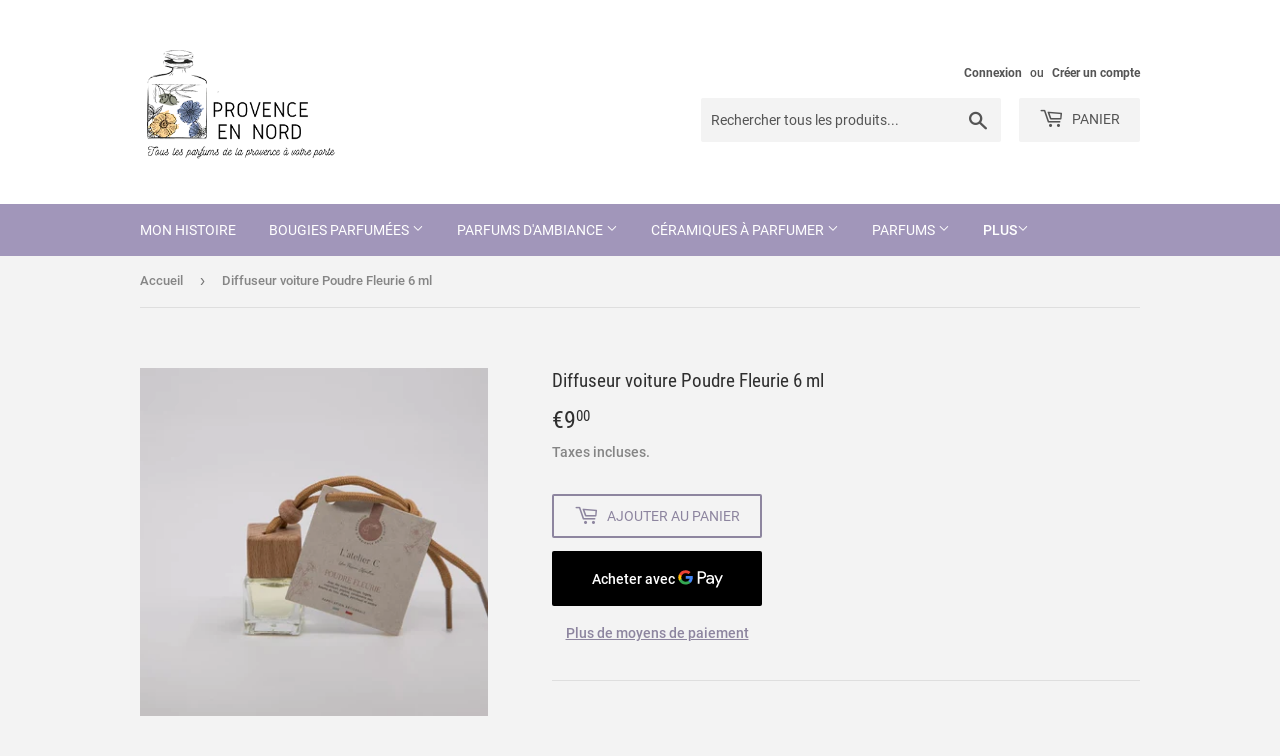

--- FILE ---
content_type: text/html; charset=utf-8
request_url: https://provence-en-nord.fr/products/diffuseur-voiture-poudre-fleurie
body_size: 24950
content:
<!doctype html>
<html class="no-touch no-js" lang="fr">
<head>
  <script>(function(H){H.className=H.className.replace(/\bno-js\b/,'js')})(document.documentElement)</script>
  <!-- Basic page needs ================================================== -->
  <meta charset="utf-8">
  <meta http-equiv="X-UA-Compatible" content="IE=edge,chrome=1">

  
  <link rel="shortcut icon" href="//provence-en-nord.fr/cdn/shop/files/favicon_32x32.png?v=1613708429" type="image/png" />
  

  <!-- Title and description ================================================== -->
  <title>
  Diffuseur voiture Poudre Fleurie 6 ml &ndash; PROVENCE EN NORD
  </title>

  
    <meta name="description" content="parfum de voiture - Fragrance poudrée et fleurie - parfum créé de manière artisanale - longue durée de vie">
  

  <!-- Product meta ================================================== -->
  <!-- /snippets/social-meta-tags.liquid -->




<meta property="og:site_name" content="PROVENCE EN NORD">
<meta property="og:url" content="https://provence-en-nord.fr/products/diffuseur-voiture-poudre-fleurie">
<meta property="og:title" content="Diffuseur voiture Poudre Fleurie 6 ml">
<meta property="og:type" content="product">
<meta property="og:description" content="parfum de voiture - Fragrance poudrée et fleurie - parfum créé de manière artisanale - longue durée de vie">

  <meta property="og:price:amount" content="9,00">
  <meta property="og:price:currency" content="EUR">

<meta property="og:image" content="http://provence-en-nord.fr/cdn/shop/products/Poudre-fleurievoit_1200x1200.jpg?v=1609773194"><meta property="og:image" content="http://provence-en-nord.fr/cdn/shop/products/POUDRE-FLEURIE_eaeb2144-7994-4dd7-97c6-7ac0978a73fa_1200x1200.jpg?v=1609773205">
<meta property="og:image:secure_url" content="https://provence-en-nord.fr/cdn/shop/products/Poudre-fleurievoit_1200x1200.jpg?v=1609773194"><meta property="og:image:secure_url" content="https://provence-en-nord.fr/cdn/shop/products/POUDRE-FLEURIE_eaeb2144-7994-4dd7-97c6-7ac0978a73fa_1200x1200.jpg?v=1609773205">


<meta name="twitter:card" content="summary_large_image">
<meta name="twitter:title" content="Diffuseur voiture Poudre Fleurie 6 ml">
<meta name="twitter:description" content="parfum de voiture - Fragrance poudrée et fleurie - parfum créé de manière artisanale - longue durée de vie">


  <!-- CSS3 variables ================================================== -->
  <style data-shopify>
  :root {
    --color-body-text: #858585;
    --color-body: #f3f3f3;
  }
</style>


  <!-- Helpers ================================================== -->
  <link rel="canonical" href="https://provence-en-nord.fr/products/diffuseur-voiture-poudre-fleurie">
  <meta name="viewport" content="width=device-width,initial-scale=1">

  <!-- CSS ================================================== -->
  <link href="//provence-en-nord.fr/cdn/shop/t/5/assets/theme.scss.css?v=123246158556700466561738145894" rel="stylesheet" type="text/css" media="all" />

  <script>

    var moneyFormat = '€{{amount_with_comma_separator}}';

    var theme = {
      strings:{
        product:{
          unavailable: "Indisponible",
          will_be_in_stock_after:"Sera en stock à compter de [date]",
          only_left:"Seulement 1 restant!",
          unitPrice: "Prix unitaire",
          unitPriceSeparator: "par"
        },
        navigation:{
          more_link: "Plus"
        },
        map:{
          addressError: "Vous ne trouvez pas cette adresse",
          addressNoResults: "Aucun résultat pour cette adresse",
          addressQueryLimit: "Vous avez dépassé la limite de Google utilisation de l'API. Envisager la mise à niveau à un \u003ca href=\"https:\/\/developers.google.com\/maps\/premium\/usage-limits\"\u003erégime spécial\u003c\/a\u003e.",
          authError: "Il y avait un problème authentifier votre compte Google Maps API."
        }
      },
      settings:{
        cartType: "modal"
      }
    };</script>

  <!-- Header hook for plugins ================================================== -->
  <script>window.performance && window.performance.mark && window.performance.mark('shopify.content_for_header.start');</script><meta id="shopify-digital-wallet" name="shopify-digital-wallet" content="/26883784885/digital_wallets/dialog">
<link rel="alternate" type="application/json+oembed" href="https://provence-en-nord.fr/products/diffuseur-voiture-poudre-fleurie.oembed">
<script async="async" src="/checkouts/internal/preloads.js?locale=fr-FR"></script>
<script id="shopify-features" type="application/json">{"accessToken":"730a0a2bc660fa25a3cfaedf6ec3bbc0","betas":["rich-media-storefront-analytics"],"domain":"provence-en-nord.fr","predictiveSearch":true,"shopId":26883784885,"locale":"fr"}</script>
<script>var Shopify = Shopify || {};
Shopify.shop = "provence-en-nord.myshopify.com";
Shopify.locale = "fr";
Shopify.currency = {"active":"EUR","rate":"1.0"};
Shopify.country = "FR";
Shopify.theme = {"name":"Supply","id":114852036789,"schema_name":"Supply","schema_version":"9.5.2","theme_store_id":679,"role":"main"};
Shopify.theme.handle = "null";
Shopify.theme.style = {"id":null,"handle":null};
Shopify.cdnHost = "provence-en-nord.fr/cdn";
Shopify.routes = Shopify.routes || {};
Shopify.routes.root = "/";</script>
<script type="module">!function(o){(o.Shopify=o.Shopify||{}).modules=!0}(window);</script>
<script>!function(o){function n(){var o=[];function n(){o.push(Array.prototype.slice.apply(arguments))}return n.q=o,n}var t=o.Shopify=o.Shopify||{};t.loadFeatures=n(),t.autoloadFeatures=n()}(window);</script>
<script id="shop-js-analytics" type="application/json">{"pageType":"product"}</script>
<script defer="defer" async type="module" src="//provence-en-nord.fr/cdn/shopifycloud/shop-js/modules/v2/client.init-shop-cart-sync_BcDpqI9l.fr.esm.js"></script>
<script defer="defer" async type="module" src="//provence-en-nord.fr/cdn/shopifycloud/shop-js/modules/v2/chunk.common_a1Rf5Dlz.esm.js"></script>
<script defer="defer" async type="module" src="//provence-en-nord.fr/cdn/shopifycloud/shop-js/modules/v2/chunk.modal_Djra7sW9.esm.js"></script>
<script type="module">
  await import("//provence-en-nord.fr/cdn/shopifycloud/shop-js/modules/v2/client.init-shop-cart-sync_BcDpqI9l.fr.esm.js");
await import("//provence-en-nord.fr/cdn/shopifycloud/shop-js/modules/v2/chunk.common_a1Rf5Dlz.esm.js");
await import("//provence-en-nord.fr/cdn/shopifycloud/shop-js/modules/v2/chunk.modal_Djra7sW9.esm.js");

  window.Shopify.SignInWithShop?.initShopCartSync?.({"fedCMEnabled":true,"windoidEnabled":true});

</script>
<script>(function() {
  var isLoaded = false;
  function asyncLoad() {
    if (isLoaded) return;
    isLoaded = true;
    var urls = ["https:\/\/cookie-bar.conversionbear.com\/script?app=cookie_consent\u0026shop=provence-en-nord.myshopify.com"];
    for (var i = 0; i < urls.length; i++) {
      var s = document.createElement('script');
      s.type = 'text/javascript';
      s.async = true;
      s.src = urls[i];
      var x = document.getElementsByTagName('script')[0];
      x.parentNode.insertBefore(s, x);
    }
  };
  if(window.attachEvent) {
    window.attachEvent('onload', asyncLoad);
  } else {
    window.addEventListener('load', asyncLoad, false);
  }
})();</script>
<script id="__st">var __st={"a":26883784885,"offset":3600,"reqid":"20f62b0d-48b8-417e-9a0b-675e98172426-1769527720","pageurl":"provence-en-nord.fr\/products\/diffuseur-voiture-poudre-fleurie","u":"df077ff59de3","p":"product","rtyp":"product","rid":6239314346165};</script>
<script>window.ShopifyPaypalV4VisibilityTracking = true;</script>
<script id="captcha-bootstrap">!function(){'use strict';const t='contact',e='account',n='new_comment',o=[[t,t],['blogs',n],['comments',n],[t,'customer']],c=[[e,'customer_login'],[e,'guest_login'],[e,'recover_customer_password'],[e,'create_customer']],r=t=>t.map((([t,e])=>`form[action*='/${t}']:not([data-nocaptcha='true']) input[name='form_type'][value='${e}']`)).join(','),a=t=>()=>t?[...document.querySelectorAll(t)].map((t=>t.form)):[];function s(){const t=[...o],e=r(t);return a(e)}const i='password',u='form_key',d=['recaptcha-v3-token','g-recaptcha-response','h-captcha-response',i],f=()=>{try{return window.sessionStorage}catch{return}},m='__shopify_v',_=t=>t.elements[u];function p(t,e,n=!1){try{const o=window.sessionStorage,c=JSON.parse(o.getItem(e)),{data:r}=function(t){const{data:e,action:n}=t;return t[m]||n?{data:e,action:n}:{data:t,action:n}}(c);for(const[e,n]of Object.entries(r))t.elements[e]&&(t.elements[e].value=n);n&&o.removeItem(e)}catch(o){console.error('form repopulation failed',{error:o})}}const l='form_type',E='cptcha';function T(t){t.dataset[E]=!0}const w=window,h=w.document,L='Shopify',v='ce_forms',y='captcha';let A=!1;((t,e)=>{const n=(g='f06e6c50-85a8-45c8-87d0-21a2b65856fe',I='https://cdn.shopify.com/shopifycloud/storefront-forms-hcaptcha/ce_storefront_forms_captcha_hcaptcha.v1.5.2.iife.js',D={infoText:'Protégé par hCaptcha',privacyText:'Confidentialité',termsText:'Conditions'},(t,e,n)=>{const o=w[L][v],c=o.bindForm;if(c)return c(t,g,e,D).then(n);var r;o.q.push([[t,g,e,D],n]),r=I,A||(h.body.append(Object.assign(h.createElement('script'),{id:'captcha-provider',async:!0,src:r})),A=!0)});var g,I,D;w[L]=w[L]||{},w[L][v]=w[L][v]||{},w[L][v].q=[],w[L][y]=w[L][y]||{},w[L][y].protect=function(t,e){n(t,void 0,e),T(t)},Object.freeze(w[L][y]),function(t,e,n,w,h,L){const[v,y,A,g]=function(t,e,n){const i=e?o:[],u=t?c:[],d=[...i,...u],f=r(d),m=r(i),_=r(d.filter((([t,e])=>n.includes(e))));return[a(f),a(m),a(_),s()]}(w,h,L),I=t=>{const e=t.target;return e instanceof HTMLFormElement?e:e&&e.form},D=t=>v().includes(t);t.addEventListener('submit',(t=>{const e=I(t);if(!e)return;const n=D(e)&&!e.dataset.hcaptchaBound&&!e.dataset.recaptchaBound,o=_(e),c=g().includes(e)&&(!o||!o.value);(n||c)&&t.preventDefault(),c&&!n&&(function(t){try{if(!f())return;!function(t){const e=f();if(!e)return;const n=_(t);if(!n)return;const o=n.value;o&&e.removeItem(o)}(t);const e=Array.from(Array(32),(()=>Math.random().toString(36)[2])).join('');!function(t,e){_(t)||t.append(Object.assign(document.createElement('input'),{type:'hidden',name:u})),t.elements[u].value=e}(t,e),function(t,e){const n=f();if(!n)return;const o=[...t.querySelectorAll(`input[type='${i}']`)].map((({name:t})=>t)),c=[...d,...o],r={};for(const[a,s]of new FormData(t).entries())c.includes(a)||(r[a]=s);n.setItem(e,JSON.stringify({[m]:1,action:t.action,data:r}))}(t,e)}catch(e){console.error('failed to persist form',e)}}(e),e.submit())}));const S=(t,e)=>{t&&!t.dataset[E]&&(n(t,e.some((e=>e===t))),T(t))};for(const o of['focusin','change'])t.addEventListener(o,(t=>{const e=I(t);D(e)&&S(e,y())}));const B=e.get('form_key'),M=e.get(l),P=B&&M;t.addEventListener('DOMContentLoaded',(()=>{const t=y();if(P)for(const e of t)e.elements[l].value===M&&p(e,B);[...new Set([...A(),...v().filter((t=>'true'===t.dataset.shopifyCaptcha))])].forEach((e=>S(e,t)))}))}(h,new URLSearchParams(w.location.search),n,t,e,['guest_login'])})(!0,!1)}();</script>
<script integrity="sha256-4kQ18oKyAcykRKYeNunJcIwy7WH5gtpwJnB7kiuLZ1E=" data-source-attribution="shopify.loadfeatures" defer="defer" src="//provence-en-nord.fr/cdn/shopifycloud/storefront/assets/storefront/load_feature-a0a9edcb.js" crossorigin="anonymous"></script>
<script data-source-attribution="shopify.dynamic_checkout.dynamic.init">var Shopify=Shopify||{};Shopify.PaymentButton=Shopify.PaymentButton||{isStorefrontPortableWallets:!0,init:function(){window.Shopify.PaymentButton.init=function(){};var t=document.createElement("script");t.src="https://provence-en-nord.fr/cdn/shopifycloud/portable-wallets/latest/portable-wallets.fr.js",t.type="module",document.head.appendChild(t)}};
</script>
<script data-source-attribution="shopify.dynamic_checkout.buyer_consent">
  function portableWalletsHideBuyerConsent(e){var t=document.getElementById("shopify-buyer-consent"),n=document.getElementById("shopify-subscription-policy-button");t&&n&&(t.classList.add("hidden"),t.setAttribute("aria-hidden","true"),n.removeEventListener("click",e))}function portableWalletsShowBuyerConsent(e){var t=document.getElementById("shopify-buyer-consent"),n=document.getElementById("shopify-subscription-policy-button");t&&n&&(t.classList.remove("hidden"),t.removeAttribute("aria-hidden"),n.addEventListener("click",e))}window.Shopify?.PaymentButton&&(window.Shopify.PaymentButton.hideBuyerConsent=portableWalletsHideBuyerConsent,window.Shopify.PaymentButton.showBuyerConsent=portableWalletsShowBuyerConsent);
</script>
<script>
  function portableWalletsCleanup(e){e&&e.src&&console.error("Failed to load portable wallets script "+e.src);var t=document.querySelectorAll("shopify-accelerated-checkout .shopify-payment-button__skeleton, shopify-accelerated-checkout-cart .wallet-cart-button__skeleton"),e=document.getElementById("shopify-buyer-consent");for(let e=0;e<t.length;e++)t[e].remove();e&&e.remove()}function portableWalletsNotLoadedAsModule(e){e instanceof ErrorEvent&&"string"==typeof e.message&&e.message.includes("import.meta")&&"string"==typeof e.filename&&e.filename.includes("portable-wallets")&&(window.removeEventListener("error",portableWalletsNotLoadedAsModule),window.Shopify.PaymentButton.failedToLoad=e,"loading"===document.readyState?document.addEventListener("DOMContentLoaded",window.Shopify.PaymentButton.init):window.Shopify.PaymentButton.init())}window.addEventListener("error",portableWalletsNotLoadedAsModule);
</script>

<script type="module" src="https://provence-en-nord.fr/cdn/shopifycloud/portable-wallets/latest/portable-wallets.fr.js" onError="portableWalletsCleanup(this)" crossorigin="anonymous"></script>
<script nomodule>
  document.addEventListener("DOMContentLoaded", portableWalletsCleanup);
</script>

<link id="shopify-accelerated-checkout-styles" rel="stylesheet" media="screen" href="https://provence-en-nord.fr/cdn/shopifycloud/portable-wallets/latest/accelerated-checkout-backwards-compat.css" crossorigin="anonymous">
<style id="shopify-accelerated-checkout-cart">
        #shopify-buyer-consent {
  margin-top: 1em;
  display: inline-block;
  width: 100%;
}

#shopify-buyer-consent.hidden {
  display: none;
}

#shopify-subscription-policy-button {
  background: none;
  border: none;
  padding: 0;
  text-decoration: underline;
  font-size: inherit;
  cursor: pointer;
}

#shopify-subscription-policy-button::before {
  box-shadow: none;
}

      </style>

<script>window.performance && window.performance.mark && window.performance.mark('shopify.content_for_header.end');</script>

  
  

  <script src="//provence-en-nord.fr/cdn/shop/t/5/assets/jquery-2.2.3.min.js?v=58211863146907186831603657367" type="text/javascript"></script>

  <script src="//provence-en-nord.fr/cdn/shop/t/5/assets/lazysizes.min.js?v=8147953233334221341603657367" async="async"></script>
  <script src="//provence-en-nord.fr/cdn/shop/t/5/assets/vendor.js?v=106177282645720727331603657369" defer="defer"></script>
  <script src="//provence-en-nord.fr/cdn/shop/t/5/assets/theme.js?v=127913918667189367001618581889" defer="defer"></script>


<link href="https://monorail-edge.shopifysvc.com" rel="dns-prefetch">
<script>(function(){if ("sendBeacon" in navigator && "performance" in window) {try {var session_token_from_headers = performance.getEntriesByType('navigation')[0].serverTiming.find(x => x.name == '_s').description;} catch {var session_token_from_headers = undefined;}var session_cookie_matches = document.cookie.match(/_shopify_s=([^;]*)/);var session_token_from_cookie = session_cookie_matches && session_cookie_matches.length === 2 ? session_cookie_matches[1] : "";var session_token = session_token_from_headers || session_token_from_cookie || "";function handle_abandonment_event(e) {var entries = performance.getEntries().filter(function(entry) {return /monorail-edge.shopifysvc.com/.test(entry.name);});if (!window.abandonment_tracked && entries.length === 0) {window.abandonment_tracked = true;var currentMs = Date.now();var navigation_start = performance.timing.navigationStart;var payload = {shop_id: 26883784885,url: window.location.href,navigation_start,duration: currentMs - navigation_start,session_token,page_type: "product"};window.navigator.sendBeacon("https://monorail-edge.shopifysvc.com/v1/produce", JSON.stringify({schema_id: "online_store_buyer_site_abandonment/1.1",payload: payload,metadata: {event_created_at_ms: currentMs,event_sent_at_ms: currentMs}}));}}window.addEventListener('pagehide', handle_abandonment_event);}}());</script>
<script id="web-pixels-manager-setup">(function e(e,d,r,n,o){if(void 0===o&&(o={}),!Boolean(null===(a=null===(i=window.Shopify)||void 0===i?void 0:i.analytics)||void 0===a?void 0:a.replayQueue)){var i,a;window.Shopify=window.Shopify||{};var t=window.Shopify;t.analytics=t.analytics||{};var s=t.analytics;s.replayQueue=[],s.publish=function(e,d,r){return s.replayQueue.push([e,d,r]),!0};try{self.performance.mark("wpm:start")}catch(e){}var l=function(){var e={modern:/Edge?\/(1{2}[4-9]|1[2-9]\d|[2-9]\d{2}|\d{4,})\.\d+(\.\d+|)|Firefox\/(1{2}[4-9]|1[2-9]\d|[2-9]\d{2}|\d{4,})\.\d+(\.\d+|)|Chrom(ium|e)\/(9{2}|\d{3,})\.\d+(\.\d+|)|(Maci|X1{2}).+ Version\/(15\.\d+|(1[6-9]|[2-9]\d|\d{3,})\.\d+)([,.]\d+|)( \(\w+\)|)( Mobile\/\w+|) Safari\/|Chrome.+OPR\/(9{2}|\d{3,})\.\d+\.\d+|(CPU[ +]OS|iPhone[ +]OS|CPU[ +]iPhone|CPU IPhone OS|CPU iPad OS)[ +]+(15[._]\d+|(1[6-9]|[2-9]\d|\d{3,})[._]\d+)([._]\d+|)|Android:?[ /-](13[3-9]|1[4-9]\d|[2-9]\d{2}|\d{4,})(\.\d+|)(\.\d+|)|Android.+Firefox\/(13[5-9]|1[4-9]\d|[2-9]\d{2}|\d{4,})\.\d+(\.\d+|)|Android.+Chrom(ium|e)\/(13[3-9]|1[4-9]\d|[2-9]\d{2}|\d{4,})\.\d+(\.\d+|)|SamsungBrowser\/([2-9]\d|\d{3,})\.\d+/,legacy:/Edge?\/(1[6-9]|[2-9]\d|\d{3,})\.\d+(\.\d+|)|Firefox\/(5[4-9]|[6-9]\d|\d{3,})\.\d+(\.\d+|)|Chrom(ium|e)\/(5[1-9]|[6-9]\d|\d{3,})\.\d+(\.\d+|)([\d.]+$|.*Safari\/(?![\d.]+ Edge\/[\d.]+$))|(Maci|X1{2}).+ Version\/(10\.\d+|(1[1-9]|[2-9]\d|\d{3,})\.\d+)([,.]\d+|)( \(\w+\)|)( Mobile\/\w+|) Safari\/|Chrome.+OPR\/(3[89]|[4-9]\d|\d{3,})\.\d+\.\d+|(CPU[ +]OS|iPhone[ +]OS|CPU[ +]iPhone|CPU IPhone OS|CPU iPad OS)[ +]+(10[._]\d+|(1[1-9]|[2-9]\d|\d{3,})[._]\d+)([._]\d+|)|Android:?[ /-](13[3-9]|1[4-9]\d|[2-9]\d{2}|\d{4,})(\.\d+|)(\.\d+|)|Mobile Safari.+OPR\/([89]\d|\d{3,})\.\d+\.\d+|Android.+Firefox\/(13[5-9]|1[4-9]\d|[2-9]\d{2}|\d{4,})\.\d+(\.\d+|)|Android.+Chrom(ium|e)\/(13[3-9]|1[4-9]\d|[2-9]\d{2}|\d{4,})\.\d+(\.\d+|)|Android.+(UC? ?Browser|UCWEB|U3)[ /]?(15\.([5-9]|\d{2,})|(1[6-9]|[2-9]\d|\d{3,})\.\d+)\.\d+|SamsungBrowser\/(5\.\d+|([6-9]|\d{2,})\.\d+)|Android.+MQ{2}Browser\/(14(\.(9|\d{2,})|)|(1[5-9]|[2-9]\d|\d{3,})(\.\d+|))(\.\d+|)|K[Aa][Ii]OS\/(3\.\d+|([4-9]|\d{2,})\.\d+)(\.\d+|)/},d=e.modern,r=e.legacy,n=navigator.userAgent;return n.match(d)?"modern":n.match(r)?"legacy":"unknown"}(),u="modern"===l?"modern":"legacy",c=(null!=n?n:{modern:"",legacy:""})[u],f=function(e){return[e.baseUrl,"/wpm","/b",e.hashVersion,"modern"===e.buildTarget?"m":"l",".js"].join("")}({baseUrl:d,hashVersion:r,buildTarget:u}),m=function(e){var d=e.version,r=e.bundleTarget,n=e.surface,o=e.pageUrl,i=e.monorailEndpoint;return{emit:function(e){var a=e.status,t=e.errorMsg,s=(new Date).getTime(),l=JSON.stringify({metadata:{event_sent_at_ms:s},events:[{schema_id:"web_pixels_manager_load/3.1",payload:{version:d,bundle_target:r,page_url:o,status:a,surface:n,error_msg:t},metadata:{event_created_at_ms:s}}]});if(!i)return console&&console.warn&&console.warn("[Web Pixels Manager] No Monorail endpoint provided, skipping logging."),!1;try{return self.navigator.sendBeacon.bind(self.navigator)(i,l)}catch(e){}var u=new XMLHttpRequest;try{return u.open("POST",i,!0),u.setRequestHeader("Content-Type","text/plain"),u.send(l),!0}catch(e){return console&&console.warn&&console.warn("[Web Pixels Manager] Got an unhandled error while logging to Monorail."),!1}}}}({version:r,bundleTarget:l,surface:e.surface,pageUrl:self.location.href,monorailEndpoint:e.monorailEndpoint});try{o.browserTarget=l,function(e){var d=e.src,r=e.async,n=void 0===r||r,o=e.onload,i=e.onerror,a=e.sri,t=e.scriptDataAttributes,s=void 0===t?{}:t,l=document.createElement("script"),u=document.querySelector("head"),c=document.querySelector("body");if(l.async=n,l.src=d,a&&(l.integrity=a,l.crossOrigin="anonymous"),s)for(var f in s)if(Object.prototype.hasOwnProperty.call(s,f))try{l.dataset[f]=s[f]}catch(e){}if(o&&l.addEventListener("load",o),i&&l.addEventListener("error",i),u)u.appendChild(l);else{if(!c)throw new Error("Did not find a head or body element to append the script");c.appendChild(l)}}({src:f,async:!0,onload:function(){if(!function(){var e,d;return Boolean(null===(d=null===(e=window.Shopify)||void 0===e?void 0:e.analytics)||void 0===d?void 0:d.initialized)}()){var d=window.webPixelsManager.init(e)||void 0;if(d){var r=window.Shopify.analytics;r.replayQueue.forEach((function(e){var r=e[0],n=e[1],o=e[2];d.publishCustomEvent(r,n,o)})),r.replayQueue=[],r.publish=d.publishCustomEvent,r.visitor=d.visitor,r.initialized=!0}}},onerror:function(){return m.emit({status:"failed",errorMsg:"".concat(f," has failed to load")})},sri:function(e){var d=/^sha384-[A-Za-z0-9+/=]+$/;return"string"==typeof e&&d.test(e)}(c)?c:"",scriptDataAttributes:o}),m.emit({status:"loading"})}catch(e){m.emit({status:"failed",errorMsg:(null==e?void 0:e.message)||"Unknown error"})}}})({shopId: 26883784885,storefrontBaseUrl: "https://provence-en-nord.fr",extensionsBaseUrl: "https://extensions.shopifycdn.com/cdn/shopifycloud/web-pixels-manager",monorailEndpoint: "https://monorail-edge.shopifysvc.com/unstable/produce_batch",surface: "storefront-renderer",enabledBetaFlags: ["2dca8a86"],webPixelsConfigList: [{"id":"171114821","eventPayloadVersion":"v1","runtimeContext":"LAX","scriptVersion":"1","type":"CUSTOM","privacyPurposes":["ANALYTICS"],"name":"Google Analytics tag (migrated)"},{"id":"shopify-app-pixel","configuration":"{}","eventPayloadVersion":"v1","runtimeContext":"STRICT","scriptVersion":"0450","apiClientId":"shopify-pixel","type":"APP","privacyPurposes":["ANALYTICS","MARKETING"]},{"id":"shopify-custom-pixel","eventPayloadVersion":"v1","runtimeContext":"LAX","scriptVersion":"0450","apiClientId":"shopify-pixel","type":"CUSTOM","privacyPurposes":["ANALYTICS","MARKETING"]}],isMerchantRequest: false,initData: {"shop":{"name":"PROVENCE EN NORD","paymentSettings":{"currencyCode":"EUR"},"myshopifyDomain":"provence-en-nord.myshopify.com","countryCode":"FR","storefrontUrl":"https:\/\/provence-en-nord.fr"},"customer":null,"cart":null,"checkout":null,"productVariants":[{"price":{"amount":9.0,"currencyCode":"EUR"},"product":{"title":"Diffuseur voiture Poudre Fleurie 6 ml","vendor":"PROVENCE EN NORD","id":"6239314346165","untranslatedTitle":"Diffuseur voiture Poudre Fleurie 6 ml","url":"\/products\/diffuseur-voiture-poudre-fleurie","type":""},"id":"38147534323893","image":{"src":"\/\/provence-en-nord.fr\/cdn\/shop\/products\/Poudre-fleurievoit.jpg?v=1609773194"},"sku":"","title":"Default Title","untranslatedTitle":"Default Title"}],"purchasingCompany":null},},"https://provence-en-nord.fr/cdn","fcfee988w5aeb613cpc8e4bc33m6693e112",{"modern":"","legacy":""},{"shopId":"26883784885","storefrontBaseUrl":"https:\/\/provence-en-nord.fr","extensionBaseUrl":"https:\/\/extensions.shopifycdn.com\/cdn\/shopifycloud\/web-pixels-manager","surface":"storefront-renderer","enabledBetaFlags":"[\"2dca8a86\"]","isMerchantRequest":"false","hashVersion":"fcfee988w5aeb613cpc8e4bc33m6693e112","publish":"custom","events":"[[\"page_viewed\",{}],[\"product_viewed\",{\"productVariant\":{\"price\":{\"amount\":9.0,\"currencyCode\":\"EUR\"},\"product\":{\"title\":\"Diffuseur voiture Poudre Fleurie 6 ml\",\"vendor\":\"PROVENCE EN NORD\",\"id\":\"6239314346165\",\"untranslatedTitle\":\"Diffuseur voiture Poudre Fleurie 6 ml\",\"url\":\"\/products\/diffuseur-voiture-poudre-fleurie\",\"type\":\"\"},\"id\":\"38147534323893\",\"image\":{\"src\":\"\/\/provence-en-nord.fr\/cdn\/shop\/products\/Poudre-fleurievoit.jpg?v=1609773194\"},\"sku\":\"\",\"title\":\"Default Title\",\"untranslatedTitle\":\"Default Title\"}}]]"});</script><script>
  window.ShopifyAnalytics = window.ShopifyAnalytics || {};
  window.ShopifyAnalytics.meta = window.ShopifyAnalytics.meta || {};
  window.ShopifyAnalytics.meta.currency = 'EUR';
  var meta = {"product":{"id":6239314346165,"gid":"gid:\/\/shopify\/Product\/6239314346165","vendor":"PROVENCE EN NORD","type":"","handle":"diffuseur-voiture-poudre-fleurie","variants":[{"id":38147534323893,"price":900,"name":"Diffuseur voiture Poudre Fleurie 6 ml","public_title":null,"sku":""}],"remote":false},"page":{"pageType":"product","resourceType":"product","resourceId":6239314346165,"requestId":"20f62b0d-48b8-417e-9a0b-675e98172426-1769527720"}};
  for (var attr in meta) {
    window.ShopifyAnalytics.meta[attr] = meta[attr];
  }
</script>
<script class="analytics">
  (function () {
    var customDocumentWrite = function(content) {
      var jquery = null;

      if (window.jQuery) {
        jquery = window.jQuery;
      } else if (window.Checkout && window.Checkout.$) {
        jquery = window.Checkout.$;
      }

      if (jquery) {
        jquery('body').append(content);
      }
    };

    var hasLoggedConversion = function(token) {
      if (token) {
        return document.cookie.indexOf('loggedConversion=' + token) !== -1;
      }
      return false;
    }

    var setCookieIfConversion = function(token) {
      if (token) {
        var twoMonthsFromNow = new Date(Date.now());
        twoMonthsFromNow.setMonth(twoMonthsFromNow.getMonth() + 2);

        document.cookie = 'loggedConversion=' + token + '; expires=' + twoMonthsFromNow;
      }
    }

    var trekkie = window.ShopifyAnalytics.lib = window.trekkie = window.trekkie || [];
    if (trekkie.integrations) {
      return;
    }
    trekkie.methods = [
      'identify',
      'page',
      'ready',
      'track',
      'trackForm',
      'trackLink'
    ];
    trekkie.factory = function(method) {
      return function() {
        var args = Array.prototype.slice.call(arguments);
        args.unshift(method);
        trekkie.push(args);
        return trekkie;
      };
    };
    for (var i = 0; i < trekkie.methods.length; i++) {
      var key = trekkie.methods[i];
      trekkie[key] = trekkie.factory(key);
    }
    trekkie.load = function(config) {
      trekkie.config = config || {};
      trekkie.config.initialDocumentCookie = document.cookie;
      var first = document.getElementsByTagName('script')[0];
      var script = document.createElement('script');
      script.type = 'text/javascript';
      script.onerror = function(e) {
        var scriptFallback = document.createElement('script');
        scriptFallback.type = 'text/javascript';
        scriptFallback.onerror = function(error) {
                var Monorail = {
      produce: function produce(monorailDomain, schemaId, payload) {
        var currentMs = new Date().getTime();
        var event = {
          schema_id: schemaId,
          payload: payload,
          metadata: {
            event_created_at_ms: currentMs,
            event_sent_at_ms: currentMs
          }
        };
        return Monorail.sendRequest("https://" + monorailDomain + "/v1/produce", JSON.stringify(event));
      },
      sendRequest: function sendRequest(endpointUrl, payload) {
        // Try the sendBeacon API
        if (window && window.navigator && typeof window.navigator.sendBeacon === 'function' && typeof window.Blob === 'function' && !Monorail.isIos12()) {
          var blobData = new window.Blob([payload], {
            type: 'text/plain'
          });

          if (window.navigator.sendBeacon(endpointUrl, blobData)) {
            return true;
          } // sendBeacon was not successful

        } // XHR beacon

        var xhr = new XMLHttpRequest();

        try {
          xhr.open('POST', endpointUrl);
          xhr.setRequestHeader('Content-Type', 'text/plain');
          xhr.send(payload);
        } catch (e) {
          console.log(e);
        }

        return false;
      },
      isIos12: function isIos12() {
        return window.navigator.userAgent.lastIndexOf('iPhone; CPU iPhone OS 12_') !== -1 || window.navigator.userAgent.lastIndexOf('iPad; CPU OS 12_') !== -1;
      }
    };
    Monorail.produce('monorail-edge.shopifysvc.com',
      'trekkie_storefront_load_errors/1.1',
      {shop_id: 26883784885,
      theme_id: 114852036789,
      app_name: "storefront",
      context_url: window.location.href,
      source_url: "//provence-en-nord.fr/cdn/s/trekkie.storefront.a804e9514e4efded663580eddd6991fcc12b5451.min.js"});

        };
        scriptFallback.async = true;
        scriptFallback.src = '//provence-en-nord.fr/cdn/s/trekkie.storefront.a804e9514e4efded663580eddd6991fcc12b5451.min.js';
        first.parentNode.insertBefore(scriptFallback, first);
      };
      script.async = true;
      script.src = '//provence-en-nord.fr/cdn/s/trekkie.storefront.a804e9514e4efded663580eddd6991fcc12b5451.min.js';
      first.parentNode.insertBefore(script, first);
    };
    trekkie.load(
      {"Trekkie":{"appName":"storefront","development":false,"defaultAttributes":{"shopId":26883784885,"isMerchantRequest":null,"themeId":114852036789,"themeCityHash":"14677634016155410854","contentLanguage":"fr","currency":"EUR","eventMetadataId":"4037b734-9587-468f-9777-5e1c5e50c494"},"isServerSideCookieWritingEnabled":true,"monorailRegion":"shop_domain","enabledBetaFlags":["65f19447"]},"Session Attribution":{},"S2S":{"facebookCapiEnabled":false,"source":"trekkie-storefront-renderer","apiClientId":580111}}
    );

    var loaded = false;
    trekkie.ready(function() {
      if (loaded) return;
      loaded = true;

      window.ShopifyAnalytics.lib = window.trekkie;

      var originalDocumentWrite = document.write;
      document.write = customDocumentWrite;
      try { window.ShopifyAnalytics.merchantGoogleAnalytics.call(this); } catch(error) {};
      document.write = originalDocumentWrite;

      window.ShopifyAnalytics.lib.page(null,{"pageType":"product","resourceType":"product","resourceId":6239314346165,"requestId":"20f62b0d-48b8-417e-9a0b-675e98172426-1769527720","shopifyEmitted":true});

      var match = window.location.pathname.match(/checkouts\/(.+)\/(thank_you|post_purchase)/)
      var token = match? match[1]: undefined;
      if (!hasLoggedConversion(token)) {
        setCookieIfConversion(token);
        window.ShopifyAnalytics.lib.track("Viewed Product",{"currency":"EUR","variantId":38147534323893,"productId":6239314346165,"productGid":"gid:\/\/shopify\/Product\/6239314346165","name":"Diffuseur voiture Poudre Fleurie 6 ml","price":"9.00","sku":"","brand":"PROVENCE EN NORD","variant":null,"category":"","nonInteraction":true,"remote":false},undefined,undefined,{"shopifyEmitted":true});
      window.ShopifyAnalytics.lib.track("monorail:\/\/trekkie_storefront_viewed_product\/1.1",{"currency":"EUR","variantId":38147534323893,"productId":6239314346165,"productGid":"gid:\/\/shopify\/Product\/6239314346165","name":"Diffuseur voiture Poudre Fleurie 6 ml","price":"9.00","sku":"","brand":"PROVENCE EN NORD","variant":null,"category":"","nonInteraction":true,"remote":false,"referer":"https:\/\/provence-en-nord.fr\/products\/diffuseur-voiture-poudre-fleurie"});
      }
    });


        var eventsListenerScript = document.createElement('script');
        eventsListenerScript.async = true;
        eventsListenerScript.src = "//provence-en-nord.fr/cdn/shopifycloud/storefront/assets/shop_events_listener-3da45d37.js";
        document.getElementsByTagName('head')[0].appendChild(eventsListenerScript);

})();</script>
  <script>
  if (!window.ga || (window.ga && typeof window.ga !== 'function')) {
    window.ga = function ga() {
      (window.ga.q = window.ga.q || []).push(arguments);
      if (window.Shopify && window.Shopify.analytics && typeof window.Shopify.analytics.publish === 'function') {
        window.Shopify.analytics.publish("ga_stub_called", {}, {sendTo: "google_osp_migration"});
      }
      console.error("Shopify's Google Analytics stub called with:", Array.from(arguments), "\nSee https://help.shopify.com/manual/promoting-marketing/pixels/pixel-migration#google for more information.");
    };
    if (window.Shopify && window.Shopify.analytics && typeof window.Shopify.analytics.publish === 'function') {
      window.Shopify.analytics.publish("ga_stub_initialized", {}, {sendTo: "google_osp_migration"});
    }
  }
</script>
<script
  defer
  src="https://provence-en-nord.fr/cdn/shopifycloud/perf-kit/shopify-perf-kit-3.0.4.min.js"
  data-application="storefront-renderer"
  data-shop-id="26883784885"
  data-render-region="gcp-us-east1"
  data-page-type="product"
  data-theme-instance-id="114852036789"
  data-theme-name="Supply"
  data-theme-version="9.5.2"
  data-monorail-region="shop_domain"
  data-resource-timing-sampling-rate="10"
  data-shs="true"
  data-shs-beacon="true"
  data-shs-export-with-fetch="true"
  data-shs-logs-sample-rate="1"
  data-shs-beacon-endpoint="https://provence-en-nord.fr/api/collect"
></script>
</head>

<body id="diffuseur-voiture-poudre-fleurie-6-ml" class="template-product">

  <div id="shopify-section-header" class="shopify-section header-section"><header class="site-header" role="banner" data-section-id="header" data-section-type="header-section">
  <div class="wrapper">

    <div class="grid--full">
      <div class="grid-item large--one-half">
        
          <div class="h1 header-logo" itemscope itemtype="http://schema.org/Organization">
        
          
          

          <a href="/" itemprop="url">
            <div class="lazyload__image-wrapper no-js header-logo__image" style="max-width:200px;">
              <div style="padding-top:57.18562874251497%;">
                <img class="lazyload js"
                  data-src="//provence-en-nord.fr/cdn/shop/files/Logo4_{width}x.png?v=1613562920"
                  data-widths="[180, 360, 540, 720, 900, 1080, 1296, 1512, 1728, 2048]"
                  data-aspectratio="1.7486910994764397"
                  data-sizes="auto"
                  alt="PROVENCE EN NORD"
                  style="width:200px;">
              </div>
            </div>
            <noscript>
              
              <img src="//provence-en-nord.fr/cdn/shop/files/Logo4_200x.png?v=1613562920"
                srcset="//provence-en-nord.fr/cdn/shop/files/Logo4_200x.png?v=1613562920 1x, //provence-en-nord.fr/cdn/shop/files/Logo4_200x@2x.png?v=1613562920 2x"
                alt="PROVENCE EN NORD"
                itemprop="logo"
                style="max-width:200px;">
            </noscript>
          </a>
          
        
          </div>
        
      </div>

      <div class="grid-item large--one-half text-center large--text-right">
        
          <div class="site-header--text-links medium-down--hide">
            

            
              <span class="site-header--meta-links medium-down--hide">
                
                  <a href="/account/login" id="customer_login_link">Connexion</a>
                  <span class="site-header--spacer">ou</span>
                  <a href="/account/register" id="customer_register_link">Créer un compte</a>
                
              </span>
            
          </div>

          <br class="medium-down--hide">
        

        <form action="/search" method="get" class="search-bar" role="search">
  <input type="hidden" name="type" value="product">

  <input type="search" name="q" value="" placeholder="Rechercher tous les produits..." aria-label="Rechercher tous les produits...">
  <button type="submit" class="search-bar--submit icon-fallback-text">
    <span class="icon icon-search" aria-hidden="true"></span>
    <span class="fallback-text">Chercher</span>
  </button>
</form>


        <a href="/cart" class="header-cart-btn cart-toggle">
          <span class="icon icon-cart"></span>
          Panier <span class="cart-count cart-badge--desktop hidden-count">0</span>
        </a>
      </div>
    </div>

  </div>
</header>

<div id="mobileNavBar">
  <div class="display-table-cell">
    <button class="menu-toggle mobileNavBar-link" aria-controls="navBar" aria-expanded="false"><span class="icon icon-hamburger" aria-hidden="true"></span>Menu</button>
  </div>
  <div class="display-table-cell">
    <a href="/cart" class="cart-toggle mobileNavBar-link">
      <span class="icon icon-cart"></span>
      Panier <span class="cart-count hidden-count">0</span>
    </a>
  </div>
</div>

<nav class="nav-bar" id="navBar" role="navigation">
  <div class="wrapper">
    <form action="/search" method="get" class="search-bar" role="search">
  <input type="hidden" name="type" value="product">

  <input type="search" name="q" value="" placeholder="Rechercher tous les produits..." aria-label="Rechercher tous les produits...">
  <button type="submit" class="search-bar--submit icon-fallback-text">
    <span class="icon icon-search" aria-hidden="true"></span>
    <span class="fallback-text">Chercher</span>
  </button>
</form>

    <ul class="mobile-nav" id="MobileNav">
  
  <li class="large--hide">
    <a href="/">Accueil</a>
  </li>
  
  
    
      <li>
        <a
          href="/pages/mon-histoire"
          class="mobile-nav--link"
          data-meganav-type="child"
          >
            Mon histoire
        </a>
      </li>
    
  
    
      
      <li
        class="mobile-nav--has-dropdown "
        aria-haspopup="true">
        <a
          href="/collections/bougie-jarre"
          class="mobile-nav--link"
          data-meganav-type="parent"
          >
            Bougies parfumées
        </a>
        <button class="icon icon-arrow-down mobile-nav--button"
          aria-expanded="false"
          aria-label="Bougies parfumées Menu">
        </button>
        <ul
          id="MenuParent-2"
          class="mobile-nav--dropdown "
          data-meganav-dropdown>
          
            
              <li>
                <a
                  href="/collections/bougies-parfumees-jarre"
                  class="mobile-nav--link"
                  data-meganav-type="child"
                  >
                    Bougies parfumées jarre
                </a>
              </li>
            
          
            
              <li>
                <a
                  href="/collections/bougies-parfumees-petit-pot"
                  class="mobile-nav--link"
                  data-meganav-type="child"
                  >
                    Bougies parfumées petits pots
                </a>
              </li>
            
          
            
              <li>
                <a
                  href="/collections/bougies-parfumees-tasse"
                  class="mobile-nav--link"
                  data-meganav-type="child"
                  >
                    Bougies parfumées &quot;tasses&quot;
                </a>
              </li>
            
          
        </ul>
      </li>
    
  
    
      
      <li
        class="mobile-nav--has-dropdown "
        aria-haspopup="true">
        <a
          href="/collections/parfum-dambiance"
          class="mobile-nav--link"
          data-meganav-type="parent"
          >
            Parfums d&#39;ambiance 
        </a>
        <button class="icon icon-arrow-down mobile-nav--button"
          aria-expanded="false"
          aria-label="Parfums d&#39;ambiance  Menu">
        </button>
        <ul
          id="MenuParent-3"
          class="mobile-nav--dropdown mobile-nav--has-grandchildren"
          data-meganav-dropdown>
          
            
            
              <li
                class="mobile-nav--has-dropdown mobile-nav--has-dropdown-grandchild "
                aria-haspopup="true">
                <a
                  href="/collections/parfums-pour-la-maison"
                  class="mobile-nav--link"
                  data-meganav-type="parent"
                  >
                    Parfums d&#39;ambiance pour la maison
                </a>
                <button class="icon icon-arrow-down mobile-nav--button"
                  aria-expanded="false"
                  aria-label="Parfums d&#39;ambiance pour la maison Menu">
                </button>
                <ul
                  id="MenuChildren-3-1"
                  class="mobile-nav--dropdown-grandchild"
                  data-meganav-dropdown>
                  
                    <li>
                      <a
                        href="/collections/vaporisateur"
                        class="mobile-nav--link"
                        data-meganav-type="child"
                        >
                          Vaporisateur
                        </a>
                    </li>
                  
                    <li>
                      <a
                        href="/collections/diffuseur-baton-100-ml"
                        class="mobile-nav--link"
                        data-meganav-type="child"
                        >
                          Diffuseurs Bâtons
                        </a>
                    </li>
                  
                    <li>
                      <a
                        href="/products/diffuseur-electrique"
                        class="mobile-nav--link"
                        data-meganav-type="child"
                        >
                          Diffuseur électrique
                        </a>
                    </li>
                  
                    <li>
                      <a
                        href="/collections/concentre-de-parfum"
                        class="mobile-nav--link"
                        data-meganav-type="child"
                        >
                          Concentré de parfum
                        </a>
                    </li>
                  
                    <li>
                      <a
                        href="/products/diffuseur-pour-fondant"
                        class="mobile-nav--link"
                        data-meganav-type="child"
                        >
                          Diffuseur pour fondant
                        </a>
                    </li>
                  
                </ul>
              </li>
            
          
            
              <li>
                <a
                  href="/collections/parfum-voiture"
                  class="mobile-nav--link"
                  data-meganav-type="child"
                  >
                    Parfums voiture
                </a>
              </li>
            
          
        </ul>
      </li>
    
  
    
      
      <li
        class="mobile-nav--has-dropdown "
        aria-haspopup="true">
        <a
          href="/collections/ceramiques-a-parfumer"
          class="mobile-nav--link"
          data-meganav-type="parent"
          >
            Céramiques à parfumer
        </a>
        <button class="icon icon-arrow-down mobile-nav--button"
          aria-expanded="false"
          aria-label="Céramiques à parfumer Menu">
        </button>
        <ul
          id="MenuParent-4"
          class="mobile-nav--dropdown "
          data-meganav-dropdown>
          
            
              <li>
                <a
                  href="/collections/tableaux-diffuseur"
                  class="mobile-nav--link"
                  data-meganav-type="child"
                  >
                    Tableaux diffuseur
                </a>
              </li>
            
          
            
              <li>
                <a
                  href="/collections/petits-objets-poetiques"
                  class="mobile-nav--link"
                  data-meganav-type="child"
                  >
                    Petits objets poétiques
                </a>
              </li>
            
          
        </ul>
      </li>
    
  
    
      
      <li
        class="mobile-nav--has-dropdown "
        aria-haspopup="true">
        <a
          href="/collections/parfums-1"
          class="mobile-nav--link"
          data-meganav-type="parent"
          >
            Parfums
        </a>
        <button class="icon icon-arrow-down mobile-nav--button"
          aria-expanded="false"
          aria-label="Parfums Menu">
        </button>
        <ul
          id="MenuParent-5"
          class="mobile-nav--dropdown mobile-nav--has-grandchildren"
          data-meganav-dropdown>
          
            
              <li>
                <a
                  href="/products/brume-dete-vent-dazur"
                  class="mobile-nav--link"
                  data-meganav-type="child"
                  >
                    Brume d&#39;été
                </a>
              </li>
            
          
            
              <li>
                <a
                  href="/products/beurre-de-karite-parfume-vent-dazur"
                  class="mobile-nav--link"
                  data-meganav-type="child"
                  >
                    Beurre de karité
                </a>
              </li>
            
          
            
              <li>
                <a
                  href="/products/echantillon-de-10-parfums"
                  class="mobile-nav--link"
                  data-meganav-type="child"
                  >
                    Echantillon de 10 Parfums
                </a>
              </li>
            
          
            
            
              <li
                class="mobile-nav--has-dropdown mobile-nav--has-dropdown-grandchild "
                aria-haspopup="true">
                <a
                  href="/collections/parfums-femmes"
                  class="mobile-nav--link"
                  data-meganav-type="parent"
                  >
                    Parfums femme
                </a>
                <button class="icon icon-arrow-down mobile-nav--button"
                  aria-expanded="false"
                  aria-label="Parfums femme Menu">
                </button>
                <ul
                  id="MenuChildren-5-4"
                  class="mobile-nav--dropdown-grandchild"
                  data-meganav-dropdown>
                  
                    <li>
                      <a
                        href="/collections/parfums-orientaux"
                        class="mobile-nav--link"
                        data-meganav-type="child"
                        >
                          Parfums orientaux
                        </a>
                    </li>
                  
                    <li>
                      <a
                        href="/collections/parfums-chypres"
                        class="mobile-nav--link"
                        data-meganav-type="child"
                        >
                          Parfums chyprés
                        </a>
                    </li>
                  
                    <li>
                      <a
                        href="/collections/parfums-floraux"
                        class="mobile-nav--link"
                        data-meganav-type="child"
                        >
                          Parfums floraux
                        </a>
                    </li>
                  
                </ul>
              </li>
            
          
            
              <li>
                <a
                  href="/collections/parfums-originaux-femme"
                  class="mobile-nav--link"
                  data-meganav-type="child"
                  >
                    Parfums Femme Originaux
                </a>
              </li>
            
          
            
              <li>
                <a
                  href="/collections/parfums-originaux-homme"
                  class="mobile-nav--link"
                  data-meganav-type="child"
                  >
                    Parfum Homme Original
                </a>
              </li>
            
          
            
              <li>
                <a
                  href="/collections/parfums-luxueux"
                  class="mobile-nav--link"
                  data-meganav-type="child"
                  >
                    Parfums Luxueux
                </a>
              </li>
            
          
        </ul>
      </li>
    
  
    
      <li>
        <a
          href="/pages/comment-reutiliser-sa-bougie"
          class="mobile-nav--link"
          data-meganav-type="child"
          >
            Nos idées déco
        </a>
      </li>
    
  

  
    
      <li class="customer-navlink large--hide"><a href="/account/login" id="customer_login_link">Connexion</a></li>
      <li class="customer-navlink large--hide"><a href="/account/register" id="customer_register_link">Créer un compte</a></li>
    
  
</ul>

    <ul class="site-nav" id="AccessibleNav">
  
  <li class="large--hide">
    <a href="/">Accueil</a>
  </li>
  
  
    
      <li>
        <a
          href="/pages/mon-histoire"
          class="site-nav--link"
          data-meganav-type="child"
          >
            Mon histoire
        </a>
      </li>
    
  
    
      
      <li
        class="site-nav--has-dropdown "
        aria-haspopup="true">
        <a
          href="/collections/bougie-jarre"
          class="site-nav--link"
          data-meganav-type="parent"
          aria-controls="MenuParent-2"
          aria-expanded="false"
          >
            Bougies parfumées
            <span class="icon icon-arrow-down" aria-hidden="true"></span>
        </a>
        <ul
          id="MenuParent-2"
          class="site-nav--dropdown "
          data-meganav-dropdown>
          
            
              <li>
                <a
                  href="/collections/bougies-parfumees-jarre"
                  class="site-nav--link"
                  data-meganav-type="child"
                  
                  tabindex="-1">
                    Bougies parfumées jarre
                </a>
              </li>
            
          
            
              <li>
                <a
                  href="/collections/bougies-parfumees-petit-pot"
                  class="site-nav--link"
                  data-meganav-type="child"
                  
                  tabindex="-1">
                    Bougies parfumées petits pots
                </a>
              </li>
            
          
            
              <li>
                <a
                  href="/collections/bougies-parfumees-tasse"
                  class="site-nav--link"
                  data-meganav-type="child"
                  
                  tabindex="-1">
                    Bougies parfumées &quot;tasses&quot;
                </a>
              </li>
            
          
        </ul>
      </li>
    
  
    
      
      <li
        class="site-nav--has-dropdown "
        aria-haspopup="true">
        <a
          href="/collections/parfum-dambiance"
          class="site-nav--link"
          data-meganav-type="parent"
          aria-controls="MenuParent-3"
          aria-expanded="false"
          >
            Parfums d&#39;ambiance 
            <span class="icon icon-arrow-down" aria-hidden="true"></span>
        </a>
        <ul
          id="MenuParent-3"
          class="site-nav--dropdown site-nav--has-grandchildren"
          data-meganav-dropdown>
          
            
            
              <li
                class="site-nav--has-dropdown site-nav--has-dropdown-grandchild "
                aria-haspopup="true">
                <a
                  href="/collections/parfums-pour-la-maison"
                  class="site-nav--link"
                  aria-controls="MenuChildren-3-1"
                  data-meganav-type="parent"
                  
                  tabindex="-1">
                    Parfums d&#39;ambiance pour la maison
                    <span class="icon icon-arrow-down" aria-hidden="true"></span>
                </a>
                <ul
                  id="MenuChildren-3-1"
                  class="site-nav--dropdown-grandchild"
                  data-meganav-dropdown>
                  
                    <li>
                      <a
                        href="/collections/vaporisateur"
                        class="site-nav--link"
                        data-meganav-type="child"
                        
                        tabindex="-1">
                          Vaporisateur
                        </a>
                    </li>
                  
                    <li>
                      <a
                        href="/collections/diffuseur-baton-100-ml"
                        class="site-nav--link"
                        data-meganav-type="child"
                        
                        tabindex="-1">
                          Diffuseurs Bâtons
                        </a>
                    </li>
                  
                    <li>
                      <a
                        href="/products/diffuseur-electrique"
                        class="site-nav--link"
                        data-meganav-type="child"
                        
                        tabindex="-1">
                          Diffuseur électrique
                        </a>
                    </li>
                  
                    <li>
                      <a
                        href="/collections/concentre-de-parfum"
                        class="site-nav--link"
                        data-meganav-type="child"
                        
                        tabindex="-1">
                          Concentré de parfum
                        </a>
                    </li>
                  
                    <li>
                      <a
                        href="/products/diffuseur-pour-fondant"
                        class="site-nav--link"
                        data-meganav-type="child"
                        
                        tabindex="-1">
                          Diffuseur pour fondant
                        </a>
                    </li>
                  
                </ul>
              </li>
            
          
            
              <li>
                <a
                  href="/collections/parfum-voiture"
                  class="site-nav--link"
                  data-meganav-type="child"
                  
                  tabindex="-1">
                    Parfums voiture
                </a>
              </li>
            
          
        </ul>
      </li>
    
  
    
      
      <li
        class="site-nav--has-dropdown "
        aria-haspopup="true">
        <a
          href="/collections/ceramiques-a-parfumer"
          class="site-nav--link"
          data-meganav-type="parent"
          aria-controls="MenuParent-4"
          aria-expanded="false"
          >
            Céramiques à parfumer
            <span class="icon icon-arrow-down" aria-hidden="true"></span>
        </a>
        <ul
          id="MenuParent-4"
          class="site-nav--dropdown "
          data-meganav-dropdown>
          
            
              <li>
                <a
                  href="/collections/tableaux-diffuseur"
                  class="site-nav--link"
                  data-meganav-type="child"
                  
                  tabindex="-1">
                    Tableaux diffuseur
                </a>
              </li>
            
          
            
              <li>
                <a
                  href="/collections/petits-objets-poetiques"
                  class="site-nav--link"
                  data-meganav-type="child"
                  
                  tabindex="-1">
                    Petits objets poétiques
                </a>
              </li>
            
          
        </ul>
      </li>
    
  
    
      
      <li
        class="site-nav--has-dropdown "
        aria-haspopup="true">
        <a
          href="/collections/parfums-1"
          class="site-nav--link"
          data-meganav-type="parent"
          aria-controls="MenuParent-5"
          aria-expanded="false"
          >
            Parfums
            <span class="icon icon-arrow-down" aria-hidden="true"></span>
        </a>
        <ul
          id="MenuParent-5"
          class="site-nav--dropdown site-nav--has-grandchildren"
          data-meganav-dropdown>
          
            
              <li>
                <a
                  href="/products/brume-dete-vent-dazur"
                  class="site-nav--link"
                  data-meganav-type="child"
                  
                  tabindex="-1">
                    Brume d&#39;été
                </a>
              </li>
            
          
            
              <li>
                <a
                  href="/products/beurre-de-karite-parfume-vent-dazur"
                  class="site-nav--link"
                  data-meganav-type="child"
                  
                  tabindex="-1">
                    Beurre de karité
                </a>
              </li>
            
          
            
              <li>
                <a
                  href="/products/echantillon-de-10-parfums"
                  class="site-nav--link"
                  data-meganav-type="child"
                  
                  tabindex="-1">
                    Echantillon de 10 Parfums
                </a>
              </li>
            
          
            
            
              <li
                class="site-nav--has-dropdown site-nav--has-dropdown-grandchild "
                aria-haspopup="true">
                <a
                  href="/collections/parfums-femmes"
                  class="site-nav--link"
                  aria-controls="MenuChildren-5-4"
                  data-meganav-type="parent"
                  
                  tabindex="-1">
                    Parfums femme
                    <span class="icon icon-arrow-down" aria-hidden="true"></span>
                </a>
                <ul
                  id="MenuChildren-5-4"
                  class="site-nav--dropdown-grandchild"
                  data-meganav-dropdown>
                  
                    <li>
                      <a
                        href="/collections/parfums-orientaux"
                        class="site-nav--link"
                        data-meganav-type="child"
                        
                        tabindex="-1">
                          Parfums orientaux
                        </a>
                    </li>
                  
                    <li>
                      <a
                        href="/collections/parfums-chypres"
                        class="site-nav--link"
                        data-meganav-type="child"
                        
                        tabindex="-1">
                          Parfums chyprés
                        </a>
                    </li>
                  
                    <li>
                      <a
                        href="/collections/parfums-floraux"
                        class="site-nav--link"
                        data-meganav-type="child"
                        
                        tabindex="-1">
                          Parfums floraux
                        </a>
                    </li>
                  
                </ul>
              </li>
            
          
            
              <li>
                <a
                  href="/collections/parfums-originaux-femme"
                  class="site-nav--link"
                  data-meganav-type="child"
                  
                  tabindex="-1">
                    Parfums Femme Originaux
                </a>
              </li>
            
          
            
              <li>
                <a
                  href="/collections/parfums-originaux-homme"
                  class="site-nav--link"
                  data-meganav-type="child"
                  
                  tabindex="-1">
                    Parfum Homme Original
                </a>
              </li>
            
          
            
              <li>
                <a
                  href="/collections/parfums-luxueux"
                  class="site-nav--link"
                  data-meganav-type="child"
                  
                  tabindex="-1">
                    Parfums Luxueux
                </a>
              </li>
            
          
        </ul>
      </li>
    
  
    
      <li>
        <a
          href="/pages/comment-reutiliser-sa-bougie"
          class="site-nav--link"
          data-meganav-type="child"
          >
            Nos idées déco
        </a>
      </li>
    
  

  
    
      <li class="customer-navlink large--hide"><a href="/account/login" id="customer_login_link">Connexion</a></li>
      <li class="customer-navlink large--hide"><a href="/account/register" id="customer_register_link">Créer un compte</a></li>
    
  
</ul>

  </div>
</nav>




</div>

  <main class="wrapper main-content" role="main">

    

<div id="shopify-section-product-template" class="shopify-section product-template-section"><div id="ProductSection" data-section-id="product-template" data-section-type="product-template" data-zoom-toggle="zoom-in" data-zoom-enabled="false" data-related-enabled="" data-social-sharing="" data-show-compare-at-price="false" data-stock="false" data-incoming-transfer="false" data-ajax-cart-method="modal">





<nav class="breadcrumb" role="navigation" aria-label="breadcrumbs">
  <a href="/" title="Revenir à la première page" id="breadcrumb-home">Accueil</a>

  
    <span class="divider" aria-hidden="true">&rsaquo;</span>
    <span class="breadcrumb--truncate">Diffuseur voiture Poudre Fleurie 6 ml</span>

  
</nav>

<script>
  if(sessionStorage.breadcrumb) {
    theme.breadcrumbs = {};
    theme.breadcrumbs.collection = JSON.parse(sessionStorage.breadcrumb);
    var showCollection = false;var breadcrumbHTML = '<span class="divider" aria-hidden="true">&nbsp;&rsaquo;&nbsp;</span><a href="' + theme.breadcrumbs.collection.link + '" title="' + theme.breadcrumbs.collection.title + '">' + theme.breadcrumbs.collection.title + '</a>';
      var homeBreadcrumb = document.getElementById('breadcrumb-home');
      var productCollections = [{"id":240617488565,"handle":"parfum-dambiance","updated_at":"2025-10-18T13:05:01+02:00","published_at":"2021-01-06T16:03:55+01:00","sort_order":"best-selling","template_suffix":"","published_scope":"global","title":"Parfum d'ambiance","body_html":""},{"id":240423895221,"handle":"parfum-voiture","updated_at":"2025-10-18T13:05:01+02:00","published_at":"2021-01-04T16:08:13+01:00","sort_order":"best-selling","template_suffix":"","published_scope":"global","title":"Parfum voiture","body_html":""}];
      if (productCollections) {
        productCollections.forEach(function(collection) {
          if (collection.title === theme.breadcrumbs.collection.title) {
            showCollection = true;
          }
        });
      }
      if(homeBreadcrumb && showCollection) {
        homeBreadcrumb.insertAdjacentHTML('afterend', breadcrumbHTML);
      }}
</script>








  <style>
    .selector-wrapper select, .product-variants select {
      margin-bottom: 13px;
    }
  </style>


<div class="grid" itemscope itemtype="http://schema.org/Product">
  <meta itemprop="url" content="https://provence-en-nord.fr/products/diffuseur-voiture-poudre-fleurie">
  <meta itemprop="image" content="//provence-en-nord.fr/cdn/shop/products/Poudre-fleurievoit_grande.jpg?v=1609773194">

  <div class="grid-item large--two-fifths">
    <div class="grid">
      <div class="grid-item large--eleven-twelfths text-center">
        <div class="product-photo-container" id="productPhotoContainer-product-template">
          
          
<div id="productPhotoWrapper-product-template-24421957402805" class="lazyload__image-wrapper" data-image-id="24421957402805" style="max-width: 700px">
              <div class="no-js product__image-wrapper" style="padding-top:100.0%;">
                <img id=""
                  
                  src="//provence-en-nord.fr/cdn/shop/products/Poudre-fleurievoit_300x300.jpg?v=1609773194"
                  
                  class="lazyload no-js lazypreload"
                  data-src="//provence-en-nord.fr/cdn/shop/products/Poudre-fleurievoit_{width}x.jpg?v=1609773194"
                  data-widths="[180, 360, 540, 720, 900, 1080, 1296, 1512, 1728, 2048]"
                  data-aspectratio="1.0"
                  data-sizes="auto"
                  alt="Diffuseur voiture Poudre Fleurie 6 ml"
                  >
              </div>
            </div>
            
              <noscript>
                <img src="//provence-en-nord.fr/cdn/shop/products/Poudre-fleurievoit_580x.jpg?v=1609773194"
                  srcset="//provence-en-nord.fr/cdn/shop/products/Poudre-fleurievoit_580x.jpg?v=1609773194 1x, //provence-en-nord.fr/cdn/shop/products/Poudre-fleurievoit_580x@2x.jpg?v=1609773194 2x"
                  alt="Diffuseur voiture Poudre Fleurie 6 ml" style="opacity:1;">
              </noscript>
            
          
<div id="productPhotoWrapper-product-template-24421958549685" class="lazyload__image-wrapper hide" data-image-id="24421958549685" style="max-width: 700px">
              <div class="no-js product__image-wrapper" style="padding-top:100.0%;">
                <img id=""
                  
                  class="lazyload no-js lazypreload"
                  data-src="//provence-en-nord.fr/cdn/shop/products/POUDRE-FLEURIE_eaeb2144-7994-4dd7-97c6-7ac0978a73fa_{width}x.jpg?v=1609773205"
                  data-widths="[180, 360, 540, 720, 900, 1080, 1296, 1512, 1728, 2048]"
                  data-aspectratio="1.0"
                  data-sizes="auto"
                  alt="Diffuseur voiture Poudre Fleurie 6 ml"
                  >
              </div>
            </div>
            
          
        </div>

        
          <ul class="product-photo-thumbs grid-uniform" id="productThumbs-product-template">

            
              <li class="grid-item medium-down--one-quarter large--one-quarter">
                <a href="//provence-en-nord.fr/cdn/shop/products/Poudre-fleurievoit_1024x1024@2x.jpg?v=1609773194" class="product-photo-thumb product-photo-thumb-product-template" data-image-id="24421957402805">
                  <img src="//provence-en-nord.fr/cdn/shop/products/Poudre-fleurievoit_compact.jpg?v=1609773194" alt="Diffuseur voiture Poudre Fleurie 6 ml">
                </a>
              </li>
            
              <li class="grid-item medium-down--one-quarter large--one-quarter">
                <a href="//provence-en-nord.fr/cdn/shop/products/POUDRE-FLEURIE_eaeb2144-7994-4dd7-97c6-7ac0978a73fa_1024x1024@2x.jpg?v=1609773205" class="product-photo-thumb product-photo-thumb-product-template" data-image-id="24421958549685">
                  <img src="//provence-en-nord.fr/cdn/shop/products/POUDRE-FLEURIE_eaeb2144-7994-4dd7-97c6-7ac0978a73fa_compact.jpg?v=1609773205" alt="Diffuseur voiture Poudre Fleurie 6 ml">
                </a>
              </li>
            

          </ul>
        

      </div>
    </div>
  </div>

  <div class="grid-item large--three-fifths">

    <h1 class="h2" itemprop="name">Diffuseur voiture Poudre Fleurie 6 ml</h1>

    

    <div itemprop="offers" itemscope itemtype="http://schema.org/Offer">

      

      <meta itemprop="priceCurrency" content="EUR">
      <meta itemprop="price" content="9.0">

      <ul class="inline-list product-meta" data-price>
        <li>
          <span id="productPrice-product-template" class="h1">
            





<small aria-hidden="true">€9<sup>00</sup></small>
<span class="visually-hidden">€9,00</span>

          </span>
          <div class="product-price-unit " data-unit-price-container>
  <span class="visually-hidden">Prix unitaire</span><span data-unit-price></span><span aria-hidden="true">/</span><span class="visually-hidden">&nbsp;par&nbsp;</span><span data-unit-price-base-unit><span></span></span>
</div>

        </li>
        
        
      </ul><div class="product__policies rte">Taxes incluses.
</div><hr id="variantBreak" class="hr--clear hr--small">

      <link itemprop="availability" href="http://schema.org/InStock">

      
<form method="post" action="/cart/add" id="addToCartForm-product-template" accept-charset="UTF-8" class="addToCartForm addToCartForm--payment-button
" enctype="multipart/form-data" data-product-form=""><input type="hidden" name="form_type" value="product" /><input type="hidden" name="utf8" value="✓" />
        

        <select name="id" id="productSelect-product-template" class="product-variants product-variants-product-template"  data-has-only-default-variant >
          
            

              <option  selected="selected"  data-sku="" value="38147534323893">Default Title - €9,00 EUR</option>

            
          
        </select>

        

        

        

        <div class="payment-buttons payment-buttons--small">
          <button type="submit" name="add" id="addToCart-product-template" class="btn btn--add-to-cart btn--secondary-accent">
            <span class="icon icon-cart"></span>
            <span id="addToCartText-product-template">Ajouter au panier</span>
          </button>

          
            <div data-shopify="payment-button" class="shopify-payment-button"> <shopify-accelerated-checkout recommended="{&quot;supports_subs&quot;:true,&quot;supports_def_opts&quot;:false,&quot;name&quot;:&quot;google_pay&quot;,&quot;wallet_params&quot;:{&quot;sdkUrl&quot;:&quot;https://pay.google.com/gp/p/js/pay.js&quot;,&quot;paymentData&quot;:{&quot;apiVersion&quot;:2,&quot;apiVersionMinor&quot;:0,&quot;shippingAddressParameters&quot;:{&quot;allowedCountryCodes&quot;:[&quot;FR&quot;],&quot;phoneNumberRequired&quot;:false},&quot;merchantInfo&quot;:{&quot;merchantName&quot;:&quot;PROVENCE EN NORD&quot;,&quot;merchantId&quot;:&quot;16708973830884969730&quot;,&quot;merchantOrigin&quot;:&quot;provence-en-nord.fr&quot;},&quot;allowedPaymentMethods&quot;:[{&quot;type&quot;:&quot;CARD&quot;,&quot;parameters&quot;:{&quot;allowedCardNetworks&quot;:[&quot;VISA&quot;,&quot;MASTERCARD&quot;,&quot;AMEX&quot;,&quot;DISCOVER&quot;,&quot;JCB&quot;],&quot;allowedAuthMethods&quot;:[&quot;PAN_ONLY&quot;,&quot;CRYPTOGRAM_3DS&quot;],&quot;billingAddressRequired&quot;:true,&quot;billingAddressParameters&quot;:{&quot;format&quot;:&quot;FULL&quot;,&quot;phoneNumberRequired&quot;:false}},&quot;tokenizationSpecification&quot;:{&quot;type&quot;:&quot;PAYMENT_GATEWAY&quot;,&quot;parameters&quot;:{&quot;gateway&quot;:&quot;shopify&quot;,&quot;gatewayMerchantId&quot;:&quot;26883784885&quot;}}}],&quot;emailRequired&quot;:true},&quot;customerAccountEmail&quot;:null,&quot;environment&quot;:&quot;PRODUCTION&quot;,&quot;availablePresentmentCurrencies&quot;:[&quot;EUR&quot;],&quot;auth&quot;:[{&quot;jwt&quot;:&quot;eyJ0eXAiOiJKV1QiLCJhbGciOiJFUzI1NiJ9.eyJtZXJjaGFudElkIjoiMTY3MDg5NzM4MzA4ODQ5Njk3MzAiLCJtZXJjaGFudE9yaWdpbiI6InByb3ZlbmNlLWVuLW5vcmQuZnIiLCJpYXQiOjE3Njk1Mjc3MjB9.zSqDQxrxgkDXnGAzuoYm5VKGSIS0W2uOhB7-5baVja6-J7bt3N0tC9Togrc_15bLrOWSBCCknFPxTv-e2URg0w&quot;,&quot;expiresAt&quot;:1769570920},{&quot;jwt&quot;:&quot;eyJ0eXAiOiJKV1QiLCJhbGciOiJFUzI1NiJ9.eyJtZXJjaGFudElkIjoiMTY3MDg5NzM4MzA4ODQ5Njk3MzAiLCJtZXJjaGFudE9yaWdpbiI6InByb3ZlbmNlLWVuLW5vcmQuZnIiLCJpYXQiOjE3Njk1NzA5MjB9.6Ugq-mNRLHjAvvw4qTX4kbR1pGJjr10V4jwuFFakzDwKPGYvMHEaijVmq31kIUjoGDKQbNZt2QlRfUCekO9wMw&quot;,&quot;expiresAt&quot;:1769614120}]}}" fallback="{&quot;supports_subs&quot;:true,&quot;supports_def_opts&quot;:true,&quot;name&quot;:&quot;buy_it_now&quot;,&quot;wallet_params&quot;:{}}" access-token="730a0a2bc660fa25a3cfaedf6ec3bbc0" buyer-country="FR" buyer-locale="fr" buyer-currency="EUR" variant-params="[{&quot;id&quot;:38147534323893,&quot;requiresShipping&quot;:true}]" shop-id="26883784885" enabled-flags="[&quot;d6d12da0&quot;,&quot;ae0f5bf6&quot;]" > <div class="shopify-payment-button__button" role="button" disabled aria-hidden="true" style="background-color: transparent; border: none"> <div class="shopify-payment-button__skeleton">&nbsp;</div> </div> <div class="shopify-payment-button__more-options shopify-payment-button__skeleton" role="button" disabled aria-hidden="true">&nbsp;</div> </shopify-accelerated-checkout> <small id="shopify-buyer-consent" class="hidden" aria-hidden="true" data-consent-type="subscription"> Cet article constitue un achat récurrent ou différé. En continuant, j’accepte la <span id="shopify-subscription-policy-button">politique de résiliation</span> et vous autorise à facturer mon moyen de paiement aux prix, fréquences et dates listées sur cette page jusqu’à ce que ma commande soit traitée ou que je l’annule, si autorisé. </small> </div>
          
        </div>
      <input type="hidden" name="product-id" value="6239314346165" /><input type="hidden" name="section-id" value="product-template" /></form>

      <hr class="product-template-hr">
    </div>

    <div class="product-description rte" itemprop="description">
      <p>La senteur nous <strong>envoûte</strong> dans son univers tant <strong>poudré et fleuri</strong> que <strong>délicat et intense</strong>.<br></p>
<p>Le diffuseur voiture crée une <strong>ambiance olfactive</strong> sur la <strong>route</strong>.<meta charset="UTF-8"></p>
<p><strong>Conseils d’utilisation :</strong></p>
<p>Dévissez le bouchon en bois et ôtez l’obturateur en plastique. Agitez lentement votre flacon, afin d’imbiber son capot puis nouez la cordelette à votre rétroviseur.<meta charset="UTF-8"></p>
<p class="h6"><strong>Fiche technique</strong></p>
<dl class="data-sheet">
<dt class="name">Senteur</dt>
<dd class="value">Poudre Fleurie</dd>
<dt class="name">Volume</dt>
<dd class="value">6ml</dd>
<dt class="name">Mode De Diffusion</dt>
<dd class="value">Capillarité</dd>
<dt class="name">Récipient</dt>
<dd class="value">Verre</dd>
<dt class="name">Capot</dt>
<dd class="value">Bois</dd>
</dl>
    </div>

    
      



<div class="social-sharing is-default" data-permalink="https://provence-en-nord.fr/products/diffuseur-voiture-poudre-fleurie">

  
    <a target="_blank" href="//www.facebook.com/sharer.php?u=https://provence-en-nord.fr/products/diffuseur-voiture-poudre-fleurie" class="share-facebook" title="Partager sur Facebook">
      <span class="icon icon-facebook" aria-hidden="true"></span>
      <span class="share-title" aria-hidden="true">Partager</span>
      <span class="visually-hidden">Partager sur Facebook</span>
    </a>
  

  

  

    

  

</div>

    

  </div>
</div>






  <script type="application/json" id="ProductJson-product-template">
    {"id":6239314346165,"title":"Diffuseur voiture Poudre Fleurie 6 ml","handle":"diffuseur-voiture-poudre-fleurie","description":"\u003cp\u003eLa senteur nous \u003cstrong\u003eenvoûte\u003c\/strong\u003e dans son univers tant \u003cstrong\u003epoudré et fleuri\u003c\/strong\u003e que \u003cstrong\u003edélicat et intense\u003c\/strong\u003e.\u003cbr\u003e\u003c\/p\u003e\n\u003cp\u003eLe diffuseur voiture crée une \u003cstrong\u003eambiance olfactive\u003c\/strong\u003e sur la \u003cstrong\u003eroute\u003c\/strong\u003e.\u003cmeta charset=\"UTF-8\"\u003e\u003c\/p\u003e\n\u003cp\u003e\u003cstrong\u003eConseils d’utilisation :\u003c\/strong\u003e\u003c\/p\u003e\n\u003cp\u003eDévissez le bouchon en bois et ôtez l’obturateur en plastique. Agitez lentement votre flacon, afin d’imbiber son capot puis nouez la cordelette à votre rétroviseur.\u003cmeta charset=\"UTF-8\"\u003e\u003c\/p\u003e\n\u003cp class=\"h6\"\u003e\u003cstrong\u003eFiche technique\u003c\/strong\u003e\u003c\/p\u003e\n\u003cdl class=\"data-sheet\"\u003e\n\u003cdt class=\"name\"\u003eSenteur\u003c\/dt\u003e\n\u003cdd class=\"value\"\u003ePoudre Fleurie\u003c\/dd\u003e\n\u003cdt class=\"name\"\u003eVolume\u003c\/dt\u003e\n\u003cdd class=\"value\"\u003e6ml\u003c\/dd\u003e\n\u003cdt class=\"name\"\u003eMode De Diffusion\u003c\/dt\u003e\n\u003cdd class=\"value\"\u003eCapillarité\u003c\/dd\u003e\n\u003cdt class=\"name\"\u003eRécipient\u003c\/dt\u003e\n\u003cdd class=\"value\"\u003eVerre\u003c\/dd\u003e\n\u003cdt class=\"name\"\u003eCapot\u003c\/dt\u003e\n\u003cdd class=\"value\"\u003eBois\u003c\/dd\u003e\n\u003c\/dl\u003e","published_at":"2021-01-04T16:11:24+01:00","created_at":"2021-01-04T16:11:23+01:00","vendor":"PROVENCE EN NORD","type":"","tags":[],"price":900,"price_min":900,"price_max":900,"available":true,"price_varies":false,"compare_at_price":900,"compare_at_price_min":900,"compare_at_price_max":900,"compare_at_price_varies":false,"variants":[{"id":38147534323893,"title":"Default Title","option1":"Default Title","option2":null,"option3":null,"sku":"","requires_shipping":true,"taxable":true,"featured_image":null,"available":true,"name":"Diffuseur voiture Poudre Fleurie 6 ml","public_title":null,"options":["Default Title"],"price":900,"weight":100,"compare_at_price":900,"inventory_management":"shopify","barcode":"","requires_selling_plan":false,"selling_plan_allocations":[]}],"images":["\/\/provence-en-nord.fr\/cdn\/shop\/products\/Poudre-fleurievoit.jpg?v=1609773194","\/\/provence-en-nord.fr\/cdn\/shop\/products\/POUDRE-FLEURIE_eaeb2144-7994-4dd7-97c6-7ac0978a73fa.jpg?v=1609773205"],"featured_image":"\/\/provence-en-nord.fr\/cdn\/shop\/products\/Poudre-fleurievoit.jpg?v=1609773194","options":["Title"],"media":[{"alt":null,"id":16592707256501,"position":1,"preview_image":{"aspect_ratio":1.0,"height":800,"width":800,"src":"\/\/provence-en-nord.fr\/cdn\/shop\/products\/Poudre-fleurievoit.jpg?v=1609773194"},"aspect_ratio":1.0,"height":800,"media_type":"image","src":"\/\/provence-en-nord.fr\/cdn\/shop\/products\/Poudre-fleurievoit.jpg?v=1609773194","width":800},{"alt":null,"id":16592708272309,"position":2,"preview_image":{"aspect_ratio":1.0,"height":800,"width":800,"src":"\/\/provence-en-nord.fr\/cdn\/shop\/products\/POUDRE-FLEURIE_eaeb2144-7994-4dd7-97c6-7ac0978a73fa.jpg?v=1609773205"},"aspect_ratio":1.0,"height":800,"media_type":"image","src":"\/\/provence-en-nord.fr\/cdn\/shop\/products\/POUDRE-FLEURIE_eaeb2144-7994-4dd7-97c6-7ac0978a73fa.jpg?v=1609773205","width":800}],"requires_selling_plan":false,"selling_plan_groups":[],"content":"\u003cp\u003eLa senteur nous \u003cstrong\u003eenvoûte\u003c\/strong\u003e dans son univers tant \u003cstrong\u003epoudré et fleuri\u003c\/strong\u003e que \u003cstrong\u003edélicat et intense\u003c\/strong\u003e.\u003cbr\u003e\u003c\/p\u003e\n\u003cp\u003eLe diffuseur voiture crée une \u003cstrong\u003eambiance olfactive\u003c\/strong\u003e sur la \u003cstrong\u003eroute\u003c\/strong\u003e.\u003cmeta charset=\"UTF-8\"\u003e\u003c\/p\u003e\n\u003cp\u003e\u003cstrong\u003eConseils d’utilisation :\u003c\/strong\u003e\u003c\/p\u003e\n\u003cp\u003eDévissez le bouchon en bois et ôtez l’obturateur en plastique. Agitez lentement votre flacon, afin d’imbiber son capot puis nouez la cordelette à votre rétroviseur.\u003cmeta charset=\"UTF-8\"\u003e\u003c\/p\u003e\n\u003cp class=\"h6\"\u003e\u003cstrong\u003eFiche technique\u003c\/strong\u003e\u003c\/p\u003e\n\u003cdl class=\"data-sheet\"\u003e\n\u003cdt class=\"name\"\u003eSenteur\u003c\/dt\u003e\n\u003cdd class=\"value\"\u003ePoudre Fleurie\u003c\/dd\u003e\n\u003cdt class=\"name\"\u003eVolume\u003c\/dt\u003e\n\u003cdd class=\"value\"\u003e6ml\u003c\/dd\u003e\n\u003cdt class=\"name\"\u003eMode De Diffusion\u003c\/dt\u003e\n\u003cdd class=\"value\"\u003eCapillarité\u003c\/dd\u003e\n\u003cdt class=\"name\"\u003eRécipient\u003c\/dt\u003e\n\u003cdd class=\"value\"\u003eVerre\u003c\/dd\u003e\n\u003cdt class=\"name\"\u003eCapot\u003c\/dt\u003e\n\u003cdd class=\"value\"\u003eBois\u003c\/dd\u003e\n\u003c\/dl\u003e"}
  </script>
  

</div>




</div>

  </main>

  <div id="shopify-section-footer" class="shopify-section footer-section">

<footer class="site-footer small--text-center" role="contentinfo">
  <div class="wrapper">

    <div class="grid">

    

      


    <div class="grid-item small--one-whole one-half">
      
        <h3>Newsletter</h3>
      

      
          <div class="site-footer__newsletter-subtext">
            
              <p>Inscrivez-vous à notre Newsletter pour recevoir nos offres en exclusivité</p>
            
          </div>
          <div class="form-vertical">
  <form method="post" action="/contact#contact_form" id="contact_form" accept-charset="UTF-8" class="contact-form"><input type="hidden" name="form_type" value="customer" /><input type="hidden" name="utf8" value="✓" />
    
    
      <input type="hidden" name="contact[tags]" value="newsletter">
      <div class="input-group">
        <label for="Email" class="visually-hidden">E-mails</label>
        <input type="email" value="" placeholder="Adresse e-mail" name="contact[email]" id="Email" class="input-group-field" aria-label="Adresse e-mail" autocorrect="off" autocapitalize="off">
        <span class="input-group-btn">
          <button type="submit" class="btn-secondary btn--small" name="commit" id="subscribe">s&#39;inscrire</button>
        </span>
      </div>
    
  </form>
</div>

        
      </div>
    

      


    <div class="grid-item small--one-whole one-quarter">
      
        <h3>Service client</h3>
      

      
        <ul>
          
            <li><a href="/pages/contacts">Contact</a></li>
          
            <li><a href="/pages/faq">FAQ</a></li>
          
            <li><a href="/policies/refund-policy">Politique de retours</a></li>
          
            <li><a href="/pages/parfums-ambiance-francais-durable">A propos</a></li>
          
        </ul>

        
      </div>
    

      


    <div class="grid-item small--one-whole one-quarter">
      
        <h3>Provence en Nord</h3>
      

      
        <ul>
          
            <li><a href="/policies/terms-of-sale">CGV</a></li>
          
            <li><a href="/policies/privacy-policy">Politique de Confidentialité</a></li>
          
            <li><a href="/policies/legal-notice">Mentions légales</a></li>
          
        </ul>

        
      </div>
    

  </div>

  
  <hr class="hr--small">
  

    <div class="grid">
    
      
      <div class="grid-item one-whole text-center">
          <ul class="inline-list social-icons">
             
             
               <li>
                 <a class="icon-fallback-text" href="https://www.facebook.com/provenceennord" title="PROVENCE EN NORD sur Facebook">
                   <span class="icon icon-facebook" aria-hidden="true"></span>
                   <span class="fallback-text">Facebook</span>
                 </a>
               </li>
             
             
             
             
               <li>
                 <a class="icon-fallback-text" href="https://www.instagram.com/provence_en_nord" title="PROVENCE EN NORD sur Instagram">
                   <span class="icon icon-instagram" aria-hidden="true"></span>
                   <span class="fallback-text">Instagram</span>
                 </a>
               </li>
             
             
             
             
             
             
           </ul>
        </div>
      
      </div>
      <hr class="hr--small">
      <div class="grid">
      <div class="grid-item large--two-fifths">
          <ul class="legal-links inline-list">
              <li>
                &copy; 2026 <a href="/" title="">PROVENCE EN NORD</a>
              </li>
              <li>
                <a target="_blank" rel="nofollow" href="https://fr.shopify.com?utm_campaign=poweredby&amp;utm_medium=shopify&amp;utm_source=onlinestore">Commerce électronique propulsé par Shopify</a>
              </li>
          </ul>
      </div><div class="grid-item large--three-fifths large--text-right">
            <span class="visually-hidden">Icônes Paiement</span>
            <ul class="inline-list payment-icons"><li>
                  <svg class="icon" xmlns="http://www.w3.org/2000/svg" role="img" aria-labelledby="pi-american_express" viewBox="0 0 38 24" width="38" height="24"><title id="pi-american_express">American Express</title><path fill="#000" d="M35 0H3C1.3 0 0 1.3 0 3v18c0 1.7 1.4 3 3 3h32c1.7 0 3-1.3 3-3V3c0-1.7-1.4-3-3-3Z" opacity=".07"/><path fill="#006FCF" d="M35 1c1.1 0 2 .9 2 2v18c0 1.1-.9 2-2 2H3c-1.1 0-2-.9-2-2V3c0-1.1.9-2 2-2h32Z"/><path fill="#FFF" d="M22.012 19.936v-8.421L37 11.528v2.326l-1.732 1.852L37 17.573v2.375h-2.766l-1.47-1.622-1.46 1.628-9.292-.02Z"/><path fill="#006FCF" d="M23.013 19.012v-6.57h5.572v1.513h-3.768v1.028h3.678v1.488h-3.678v1.01h3.768v1.531h-5.572Z"/><path fill="#006FCF" d="m28.557 19.012 3.083-3.289-3.083-3.282h2.386l1.884 2.083 1.89-2.082H37v.051l-3.017 3.23L37 18.92v.093h-2.307l-1.917-2.103-1.898 2.104h-2.321Z"/><path fill="#FFF" d="M22.71 4.04h3.614l1.269 2.881V4.04h4.46l.77 2.159.771-2.159H37v8.421H19l3.71-8.421Z"/><path fill="#006FCF" d="m23.395 4.955-2.916 6.566h2l.55-1.315h2.98l.55 1.315h2.05l-2.904-6.566h-2.31Zm.25 3.777.875-2.09.873 2.09h-1.748Z"/><path fill="#006FCF" d="M28.581 11.52V4.953l2.811.01L32.84 9l1.456-4.046H37v6.565l-1.74.016v-4.51l-1.644 4.494h-1.59L30.35 7.01v4.51h-1.768Z"/></svg>

                </li><li>
                  <svg class="icon" version="1.1" xmlns="http://www.w3.org/2000/svg" role="img" x="0" y="0" width="38" height="24" viewBox="0 0 165.521 105.965" xml:space="preserve" aria-labelledby="pi-apple_pay"><title id="pi-apple_pay">Apple Pay</title><path fill="#000" d="M150.698 0H14.823c-.566 0-1.133 0-1.698.003-.477.004-.953.009-1.43.022-1.039.028-2.087.09-3.113.274a10.51 10.51 0 0 0-2.958.975 9.932 9.932 0 0 0-4.35 4.35 10.463 10.463 0 0 0-.975 2.96C.113 9.611.052 10.658.024 11.696a70.22 70.22 0 0 0-.022 1.43C0 13.69 0 14.256 0 14.823v76.318c0 .567 0 1.132.002 1.699.003.476.009.953.022 1.43.028 1.036.09 2.084.275 3.11a10.46 10.46 0 0 0 .974 2.96 9.897 9.897 0 0 0 1.83 2.52 9.874 9.874 0 0 0 2.52 1.83c.947.483 1.917.79 2.96.977 1.025.183 2.073.245 3.112.273.477.011.953.017 1.43.02.565.004 1.132.004 1.698.004h135.875c.565 0 1.132 0 1.697-.004.476-.002.952-.009 1.431-.02 1.037-.028 2.085-.09 3.113-.273a10.478 10.478 0 0 0 2.958-.977 9.955 9.955 0 0 0 4.35-4.35c.483-.947.789-1.917.974-2.96.186-1.026.246-2.074.274-3.11.013-.477.02-.954.022-1.43.004-.567.004-1.132.004-1.699V14.824c0-.567 0-1.133-.004-1.699a63.067 63.067 0 0 0-.022-1.429c-.028-1.038-.088-2.085-.274-3.112a10.4 10.4 0 0 0-.974-2.96 9.94 9.94 0 0 0-4.35-4.35A10.52 10.52 0 0 0 156.939.3c-1.028-.185-2.076-.246-3.113-.274a71.417 71.417 0 0 0-1.431-.022C151.83 0 151.263 0 150.698 0z" /><path fill="#FFF" d="M150.698 3.532l1.672.003c.452.003.905.008 1.36.02.793.022 1.719.065 2.583.22.75.135 1.38.34 1.984.648a6.392 6.392 0 0 1 2.804 2.807c.306.6.51 1.226.645 1.983.154.854.197 1.783.218 2.58.013.45.019.9.02 1.36.005.557.005 1.113.005 1.671v76.318c0 .558 0 1.114-.004 1.682-.002.45-.008.9-.02 1.35-.022.796-.065 1.725-.221 2.589a6.855 6.855 0 0 1-.645 1.975 6.397 6.397 0 0 1-2.808 2.807c-.6.306-1.228.511-1.971.645-.881.157-1.847.2-2.574.22-.457.01-.912.017-1.379.019-.555.004-1.113.004-1.669.004H14.801c-.55 0-1.1 0-1.66-.004a74.993 74.993 0 0 1-1.35-.018c-.744-.02-1.71-.064-2.584-.22a6.938 6.938 0 0 1-1.986-.65 6.337 6.337 0 0 1-1.622-1.18 6.355 6.355 0 0 1-1.178-1.623 6.935 6.935 0 0 1-.646-1.985c-.156-.863-.2-1.788-.22-2.578a66.088 66.088 0 0 1-.02-1.355l-.003-1.327V14.474l.002-1.325a66.7 66.7 0 0 1 .02-1.357c.022-.792.065-1.717.222-2.587a6.924 6.924 0 0 1 .646-1.981c.304-.598.7-1.144 1.18-1.623a6.386 6.386 0 0 1 1.624-1.18 6.96 6.96 0 0 1 1.98-.646c.865-.155 1.792-.198 2.586-.22.452-.012.905-.017 1.354-.02l1.677-.003h135.875" /><g><g><path fill="#000" d="M43.508 35.77c1.404-1.755 2.356-4.112 2.105-6.52-2.054.102-4.56 1.355-6.012 3.112-1.303 1.504-2.456 3.959-2.156 6.266 2.306.2 4.61-1.152 6.063-2.858" /><path fill="#000" d="M45.587 39.079c-3.35-.2-6.196 1.9-7.795 1.9-1.6 0-4.049-1.8-6.698-1.751-3.447.05-6.645 2-8.395 5.1-3.598 6.2-.95 15.4 2.55 20.45 1.699 2.5 3.747 5.25 6.445 5.151 2.55-.1 3.549-1.65 6.647-1.65 3.097 0 3.997 1.65 6.696 1.6 2.798-.05 4.548-2.5 6.247-5 1.95-2.85 2.747-5.6 2.797-5.75-.05-.05-5.396-2.101-5.446-8.251-.05-5.15 4.198-7.6 4.398-7.751-2.399-3.548-6.147-3.948-7.447-4.048" /></g><g><path fill="#000" d="M78.973 32.11c7.278 0 12.347 5.017 12.347 12.321 0 7.33-5.173 12.373-12.529 12.373h-8.058V69.62h-5.822V32.11h14.062zm-8.24 19.807h6.68c5.07 0 7.954-2.729 7.954-7.46 0-4.73-2.885-7.434-7.928-7.434h-6.706v14.894z" /><path fill="#000" d="M92.764 61.847c0-4.809 3.665-7.564 10.423-7.98l7.252-.442v-2.08c0-3.04-2.001-4.704-5.562-4.704-2.938 0-5.07 1.507-5.51 3.82h-5.252c.157-4.86 4.731-8.395 10.918-8.395 6.654 0 10.995 3.483 10.995 8.89v18.663h-5.38v-4.497h-.13c-1.534 2.937-4.914 4.782-8.579 4.782-5.406 0-9.175-3.222-9.175-8.057zm17.675-2.417v-2.106l-6.472.416c-3.64.234-5.536 1.585-5.536 3.95 0 2.288 1.975 3.77 5.068 3.77 3.95 0 6.94-2.522 6.94-6.03z" /><path fill="#000" d="M120.975 79.652v-4.496c.364.051 1.247.103 1.715.103 2.573 0 4.029-1.09 4.913-3.899l.52-1.663-9.852-27.293h6.082l6.863 22.146h.13l6.862-22.146h5.927l-10.216 28.67c-2.34 6.577-5.017 8.735-10.683 8.735-.442 0-1.872-.052-2.261-.157z" /></g></g></svg>

                </li><li>
                  <svg class="icon" viewBox="0 0 38 24" xmlns="http://www.w3.org/2000/svg" role="img" width="38" height="24" aria-labelledby="pi-diners_club"><title id="pi-diners_club">Diners Club</title><path opacity=".07" d="M35 0H3C1.3 0 0 1.3 0 3v18c0 1.7 1.4 3 3 3h32c1.7 0 3-1.3 3-3V3c0-1.7-1.4-3-3-3z"/><path fill="#fff" d="M35 1c1.1 0 2 .9 2 2v18c0 1.1-.9 2-2 2H3c-1.1 0-2-.9-2-2V3c0-1.1.9-2 2-2h32"/><path d="M12 12v3.7c0 .3-.2.3-.5.2-1.9-.8-3-3.3-2.3-5.4.4-1.1 1.2-2 2.3-2.4.4-.2.5-.1.5.2V12zm2 0V8.3c0-.3 0-.3.3-.2 2.1.8 3.2 3.3 2.4 5.4-.4 1.1-1.2 2-2.3 2.4-.4.2-.4.1-.4-.2V12zm7.2-7H13c3.8 0 6.8 3.1 6.8 7s-3 7-6.8 7h8.2c3.8 0 6.8-3.1 6.8-7s-3-7-6.8-7z" fill="#3086C8"/></svg>
                </li><li>
                  <svg class="icon" viewBox="0 0 38 24" width="38" height="24" role="img" aria-labelledby="pi-discover" fill="none" xmlns="http://www.w3.org/2000/svg"><title id="pi-discover">Discover</title><path fill="#000" opacity=".07" d="M35 0H3C1.3 0 0 1.3 0 3v18c0 1.7 1.4 3 3 3h32c1.7 0 3-1.3 3-3V3c0-1.7-1.4-3-3-3z"/><path d="M35 1c1.1 0 2 .9 2 2v18c0 1.1-.9 2-2 2H3c-1.1 0-2-.9-2-2V3c0-1.1.9-2 2-2h32z" fill="#fff"/><path d="M3.57 7.16H2v5.5h1.57c.83 0 1.43-.2 1.96-.63.63-.52 1-1.3 1-2.11-.01-1.63-1.22-2.76-2.96-2.76zm1.26 4.14c-.34.3-.77.44-1.47.44h-.29V8.1h.29c.69 0 1.11.12 1.47.44.37.33.59.84.59 1.37 0 .53-.22 1.06-.59 1.39zm2.19-4.14h1.07v5.5H7.02v-5.5zm3.69 2.11c-.64-.24-.83-.4-.83-.69 0-.35.34-.61.8-.61.32 0 .59.13.86.45l.56-.73c-.46-.4-1.01-.61-1.62-.61-.97 0-1.72.68-1.72 1.58 0 .76.35 1.15 1.35 1.51.42.15.63.25.74.31.21.14.32.34.32.57 0 .45-.35.78-.83.78-.51 0-.92-.26-1.17-.73l-.69.67c.49.73 1.09 1.05 1.9 1.05 1.11 0 1.9-.74 1.9-1.81.02-.89-.35-1.29-1.57-1.74zm1.92.65c0 1.62 1.27 2.87 2.9 2.87.46 0 .86-.09 1.34-.32v-1.26c-.43.43-.81.6-1.29.6-1.08 0-1.85-.78-1.85-1.9 0-1.06.79-1.89 1.8-1.89.51 0 .9.18 1.34.62V7.38c-.47-.24-.86-.34-1.32-.34-1.61 0-2.92 1.28-2.92 2.88zm12.76.94l-1.47-3.7h-1.17l2.33 5.64h.58l2.37-5.64h-1.16l-1.48 3.7zm3.13 1.8h3.04v-.93h-1.97v-1.48h1.9v-.93h-1.9V8.1h1.97v-.94h-3.04v5.5zm7.29-3.87c0-1.03-.71-1.62-1.95-1.62h-1.59v5.5h1.07v-2.21h.14l1.48 2.21h1.32l-1.73-2.32c.81-.17 1.26-.72 1.26-1.56zm-2.16.91h-.31V8.03h.33c.67 0 1.03.28 1.03.82 0 .55-.36.85-1.05.85z" fill="#231F20"/><path d="M20.16 12.86a2.931 2.931 0 100-5.862 2.931 2.931 0 000 5.862z" fill="url(#pi-paint0_linear)"/><path opacity=".65" d="M20.16 12.86a2.931 2.931 0 100-5.862 2.931 2.931 0 000 5.862z" fill="url(#pi-paint1_linear)"/><path d="M36.57 7.506c0-.1-.07-.15-.18-.15h-.16v.48h.12v-.19l.14.19h.14l-.16-.2c.06-.01.1-.06.1-.13zm-.2.07h-.02v-.13h.02c.06 0 .09.02.09.06 0 .05-.03.07-.09.07z" fill="#231F20"/><path d="M36.41 7.176c-.23 0-.42.19-.42.42 0 .23.19.42.42.42.23 0 .42-.19.42-.42 0-.23-.19-.42-.42-.42zm0 .77c-.18 0-.34-.15-.34-.35 0-.19.15-.35.34-.35.18 0 .33.16.33.35 0 .19-.15.35-.33.35z" fill="#231F20"/><path d="M37 12.984S27.09 19.873 8.976 23h26.023a2 2 0 002-1.984l.024-3.02L37 12.985z" fill="#F48120"/><defs><linearGradient id="pi-paint0_linear" x1="21.657" y1="12.275" x2="19.632" y2="9.104" gradientUnits="userSpaceOnUse"><stop stop-color="#F89F20"/><stop offset=".25" stop-color="#F79A20"/><stop offset=".533" stop-color="#F68D20"/><stop offset=".62" stop-color="#F58720"/><stop offset=".723" stop-color="#F48120"/><stop offset="1" stop-color="#F37521"/></linearGradient><linearGradient id="pi-paint1_linear" x1="21.338" y1="12.232" x2="18.378" y2="6.446" gradientUnits="userSpaceOnUse"><stop stop-color="#F58720"/><stop offset=".359" stop-color="#E16F27"/><stop offset=".703" stop-color="#D4602C"/><stop offset=".982" stop-color="#D05B2E"/></linearGradient></defs></svg>
                </li><li>
                  <svg class="icon" xmlns="http://www.w3.org/2000/svg" role="img" viewBox="0 0 38 24" width="38" height="24" aria-labelledby="pi-google_pay"><title id="pi-google_pay">Google Pay</title><path d="M35 0H3C1.3 0 0 1.3 0 3v18c0 1.7 1.4 3 3 3h32c1.7 0 3-1.3 3-3V3c0-1.7-1.4-3-3-3z" fill="#000" opacity=".07"/><path d="M35 1c1.1 0 2 .9 2 2v18c0 1.1-.9 2-2 2H3c-1.1 0-2-.9-2-2V3c0-1.1.9-2 2-2h32" fill="#FFF"/><path d="M18.093 11.976v3.2h-1.018v-7.9h2.691a2.447 2.447 0 0 1 1.747.692 2.28 2.28 0 0 1 .11 3.224l-.11.116c-.47.447-1.098.69-1.747.674l-1.673-.006zm0-3.732v2.788h1.698c.377.012.741-.135 1.005-.404a1.391 1.391 0 0 0-1.005-2.354l-1.698-.03zm6.484 1.348c.65-.03 1.286.188 1.778.613.445.43.682 1.03.65 1.649v3.334h-.969v-.766h-.049a1.93 1.93 0 0 1-1.673.931 2.17 2.17 0 0 1-1.496-.533 1.667 1.667 0 0 1-.613-1.324 1.606 1.606 0 0 1 .613-1.336 2.746 2.746 0 0 1 1.698-.515c.517-.02 1.03.093 1.49.331v-.208a1.134 1.134 0 0 0-.417-.901 1.416 1.416 0 0 0-.98-.368 1.545 1.545 0 0 0-1.319.717l-.895-.564a2.488 2.488 0 0 1 2.182-1.06zM23.29 13.52a.79.79 0 0 0 .337.662c.223.176.5.269.785.263.429-.001.84-.17 1.146-.472.305-.286.478-.685.478-1.103a2.047 2.047 0 0 0-1.324-.374 1.716 1.716 0 0 0-1.03.294.883.883 0 0 0-.392.73zm9.286-3.75l-3.39 7.79h-1.048l1.281-2.728-2.224-5.062h1.103l1.612 3.885 1.569-3.885h1.097z" fill="#5F6368"/><path d="M13.986 11.284c0-.308-.024-.616-.073-.92h-4.29v1.747h2.451a2.096 2.096 0 0 1-.9 1.373v1.134h1.464a4.433 4.433 0 0 0 1.348-3.334z" fill="#4285F4"/><path d="M9.629 15.721a4.352 4.352 0 0 0 3.01-1.097l-1.466-1.14a2.752 2.752 0 0 1-4.094-1.44H5.577v1.17a4.53 4.53 0 0 0 4.052 2.507z" fill="#34A853"/><path d="M7.079 12.05a2.709 2.709 0 0 1 0-1.735v-1.17H5.577a4.505 4.505 0 0 0 0 4.075l1.502-1.17z" fill="#FBBC04"/><path d="M9.629 8.44a2.452 2.452 0 0 1 1.74.68l1.3-1.293a4.37 4.37 0 0 0-3.065-1.183 4.53 4.53 0 0 0-4.027 2.5l1.502 1.171a2.715 2.715 0 0 1 2.55-1.875z" fill="#EA4335"/></svg>

                </li><li>
                  <svg class="icon" width="38" height="24" role="img" aria-labelledby="pi-jcb" viewBox="0 0 38 24" xmlns="http://www.w3.org/2000/svg"><title id="pi-jcb">JCB</title><g fill="none" fill-rule="evenodd"><g fill-rule="nonzero"><path d="M35 0H3C1.3 0 0 1.3 0 3v18c0 1.7 1.4 3 3 3h32c1.7 0 3-1.3 3-3V3c0-1.7-1.4-3-3-3z" fill="#000" opacity=".07"/><path d="M35 1c1.1 0 2 .9 2 2v18c0 1.1-.9 2-2 2H3c-1.1 0-2-.9-2-2V3c0-1.1.9-2 2-2h32" fill="#FFF"/></g><path d="M11.5 5H15v11.5a2.5 2.5 0 0 1-2.5 2.5H9V7.5A2.5 2.5 0 0 1 11.5 5z" fill="#006EBC"/><path d="M18.5 5H22v11.5a2.5 2.5 0 0 1-2.5 2.5H16V7.5A2.5 2.5 0 0 1 18.5 5z" fill="#F00036"/><path d="M25.5 5H29v11.5a2.5 2.5 0 0 1-2.5 2.5H23V7.5A2.5 2.5 0 0 1 25.5 5z" fill="#2AB419"/><path d="M10.755 14.5c-1.06 0-2.122-.304-2.656-.987l.78-.676c.068 1.133 3.545 1.24 3.545-.19V9.5h1.802v3.147c0 .728-.574 1.322-1.573 1.632-.466.144-1.365.221-1.898.221zm8.116 0c-.674 0-1.388-.107-1.965-.366-.948-.425-1.312-1.206-1.3-2.199.012-1.014.436-1.782 1.468-2.165 1.319-.49 3.343-.261 3.926.27v.972c-.572-.521-1.958-.898-2.919-.46-.494.226-.737.917-.744 1.448-.006.56.245 1.252.744 1.497.953.467 2.39.04 2.919-.441v1.01c-.358.255-1.253.434-2.129.434zm8.679-2.587c.37-.235.582-.567.582-1.005 0-.438-.116-.687-.348-.939-.206-.207-.58-.469-1.238-.469H23v5h3.546c.696 0 1.097-.23 1.315-.415.283-.25.426-.53.426-.96 0-.431-.155-.908-.737-1.212zm-1.906-.281h-1.428v-1.444h1.495c.956 0 .944 1.444-.067 1.444zm.288 2.157h-1.716v-1.513h1.716c.986 0 1.083 1.513 0 1.513z" fill="#FFF" fill-rule="nonzero"/></g></svg>
                </li><li>
                  <svg class="icon" viewBox="0 0 38 24" xmlns="http://www.w3.org/2000/svg" role="img" width="38" height="24" aria-labelledby="pi-master"><title id="pi-master">Mastercard</title><path opacity=".07" d="M35 0H3C1.3 0 0 1.3 0 3v18c0 1.7 1.4 3 3 3h32c1.7 0 3-1.3 3-3V3c0-1.7-1.4-3-3-3z"/><path fill="#fff" d="M35 1c1.1 0 2 .9 2 2v18c0 1.1-.9 2-2 2H3c-1.1 0-2-.9-2-2V3c0-1.1.9-2 2-2h32"/><circle fill="#EB001B" cx="15" cy="12" r="7"/><circle fill="#F79E1B" cx="23" cy="12" r="7"/><path fill="#FF5F00" d="M22 12c0-2.4-1.2-4.5-3-5.7-1.8 1.3-3 3.4-3 5.7s1.2 4.5 3 5.7c1.8-1.2 3-3.3 3-5.7z"/></svg>
                </li><li>
                  <svg class="icon" viewBox="0 0 38 24" xmlns="http://www.w3.org/2000/svg" role="img" width="38" height="24" aria-labelledby="pi-visa"><title id="pi-visa">Visa</title><path opacity=".07" d="M35 0H3C1.3 0 0 1.3 0 3v18c0 1.7 1.4 3 3 3h32c1.7 0 3-1.3 3-3V3c0-1.7-1.4-3-3-3z"/><path fill="#fff" d="M35 1c1.1 0 2 .9 2 2v18c0 1.1-.9 2-2 2H3c-1.1 0-2-.9-2-2V3c0-1.1.9-2 2-2h32"/><path d="M28.3 10.1H28c-.4 1-.7 1.5-1 3h1.9c-.3-1.5-.3-2.2-.6-3zm2.9 5.9h-1.7c-.1 0-.1 0-.2-.1l-.2-.9-.1-.2h-2.4c-.1 0-.2 0-.2.2l-.3.9c0 .1-.1.1-.1.1h-2.1l.2-.5L27 8.7c0-.5.3-.7.8-.7h1.5c.1 0 .2 0 .2.2l1.4 6.5c.1.4.2.7.2 1.1.1.1.1.1.1.2zm-13.4-.3l.4-1.8c.1 0 .2.1.2.1.7.3 1.4.5 2.1.4.2 0 .5-.1.7-.2.5-.2.5-.7.1-1.1-.2-.2-.5-.3-.8-.5-.4-.2-.8-.4-1.1-.7-1.2-1-.8-2.4-.1-3.1.6-.4.9-.8 1.7-.8 1.2 0 2.5 0 3.1.2h.1c-.1.6-.2 1.1-.4 1.7-.5-.2-1-.4-1.5-.4-.3 0-.6 0-.9.1-.2 0-.3.1-.4.2-.2.2-.2.5 0 .7l.5.4c.4.2.8.4 1.1.6.5.3 1 .8 1.1 1.4.2.9-.1 1.7-.9 2.3-.5.4-.7.6-1.4.6-1.4 0-2.5.1-3.4-.2-.1.2-.1.2-.2.1zm-3.5.3c.1-.7.1-.7.2-1 .5-2.2 1-4.5 1.4-6.7.1-.2.1-.3.3-.3H18c-.2 1.2-.4 2.1-.7 3.2-.3 1.5-.6 3-1 4.5 0 .2-.1.2-.3.2M5 8.2c0-.1.2-.2.3-.2h3.4c.5 0 .9.3 1 .8l.9 4.4c0 .1 0 .1.1.2 0-.1.1-.1.1-.1l2.1-5.1c-.1-.1 0-.2.1-.2h2.1c0 .1 0 .1-.1.2l-3.1 7.3c-.1.2-.1.3-.2.4-.1.1-.3 0-.5 0H9.7c-.1 0-.2 0-.2-.2L7.9 9.5c-.2-.2-.5-.5-.9-.6-.6-.3-1.7-.5-1.9-.5L5 8.2z" fill="#142688"/></svg>
                </li></ul>
          </div></div>

  </div>

</footer>




</div>

  

    
  <script id="cartTemplate" type="text/template">
  
    <form action="{{ routes.cart_url }}" method="post" class="cart-form" novalidate>
      <div class="ajaxifyCart--products">
        {{#items}}
        <div class="ajaxifyCart--product">
          <div class="ajaxifyCart--row" data-line="{{line}}">
            <div class="grid">
              <div class="grid-item large--two-thirds">
                <div class="grid">
                  <div class="grid-item one-quarter">
                    <a href="{{url}}" class="ajaxCart--product-image"><img src="{{img}}" alt=""></a>
                  </div>
                  <div class="grid-item three-quarters">
                    <a href="{{url}}" class="h4">{{name}}</a>
                    <p>{{variation}}</p>
                  </div>
                </div>
              </div>
              <div class="grid-item large--one-third">
                <div class="grid">
                  <div class="grid-item one-third">
                    <div class="ajaxifyCart--qty">
                      <input type="text" name="updates[]" class="ajaxifyCart--num" value="{{itemQty}}" min="0" data-line="{{line}}" aria-label="quantity" pattern="[0-9]*">
                      <span class="ajaxifyCart--qty-adjuster ajaxifyCart--add" data-line="{{line}}" data-qty="{{itemAdd}}">+</span>
                      <span class="ajaxifyCart--qty-adjuster ajaxifyCart--minus" data-line="{{line}}" data-qty="{{itemMinus}}">-</span>
                    </div>
                  </div>
                  <div class="grid-item one-third text-center">
                    <p>{{price}}</p>
                  </div>
                  <div class="grid-item one-third text-right">
                    <p>
                      <small><a href="{{ routes.cart_change_url }}?line={{line}}&amp;quantity=0" class="ajaxifyCart--remove" data-line="{{line}}">Remove</a></small>
                    </p>
                  </div>
                </div>
              </div>
            </div>
          </div>
        </div>
        {{/items}}
      </div>
      <div class="ajaxifyCart--row text-right medium-down--text-center">
        <span class="h3">Subtotal {{totalPrice}}</span>
        <input type="submit" class="{{btnClass}}" name="checkout" value="Checkout">
      </div>
    </form>
  
  </script>
  <script id="drawerTemplate" type="text/template">
  
    <div id="ajaxifyDrawer" class="ajaxify-drawer">
      <div id="ajaxifyCart" class="ajaxifyCart--content {{wrapperClass}}" data-cart-url="/cart" data-cart-change-url="/cart/change"></div>
    </div>
    <div class="ajaxifyDrawer-caret"><span></span></div>
  
  </script>
  <script id="modalTemplate" type="text/template">
  
    <div id="ajaxifyModal" class="ajaxify-modal">
      <div id="ajaxifyCart" class="ajaxifyCart--content" data-cart-url="/cart" data-cart-change-url="/cart/change"></div>
    </div>
  
  </script>
  <script id="ajaxifyQty" type="text/template">
  
    <div class="ajaxifyCart--qty">
      <input type="text" class="ajaxifyCart--num" value="{{itemQty}}" data-id="{{key}}" min="0" data-line="{{line}}" aria-label="quantity" pattern="[0-9]*">
      <span class="ajaxifyCart--qty-adjuster ajaxifyCart--add" data-id="{{key}}" data-line="{{line}}" data-qty="{{itemAdd}}">+</span>
      <span class="ajaxifyCart--qty-adjuster ajaxifyCart--minus" data-id="{{key}}" data-line="{{line}}" data-qty="{{itemMinus}}">-</span>
    </div>
  
  </script>
  <script id="jsQty" type="text/template">
  
    <div class="js-qty">
      <input type="text" class="js--num" value="{{itemQty}}" min="1" data-id="{{key}}" aria-label="quantity" pattern="[0-9]*" name="{{inputName}}" id="{{inputId}}">
      <span class="js--qty-adjuster js--add" data-id="{{key}}" data-qty="{{itemAdd}}">+</span>
      <span class="js--qty-adjuster js--minus" data-id="{{key}}" data-qty="{{itemMinus}}">-</span>
    </div>
  
  </script>


  

  <ul hidden>
    <li id="a11y-refresh-page-message">le choix d&#39;une sélection entraîne une actualisation complète de la page</li>
  </ul>


</body>
</html>
